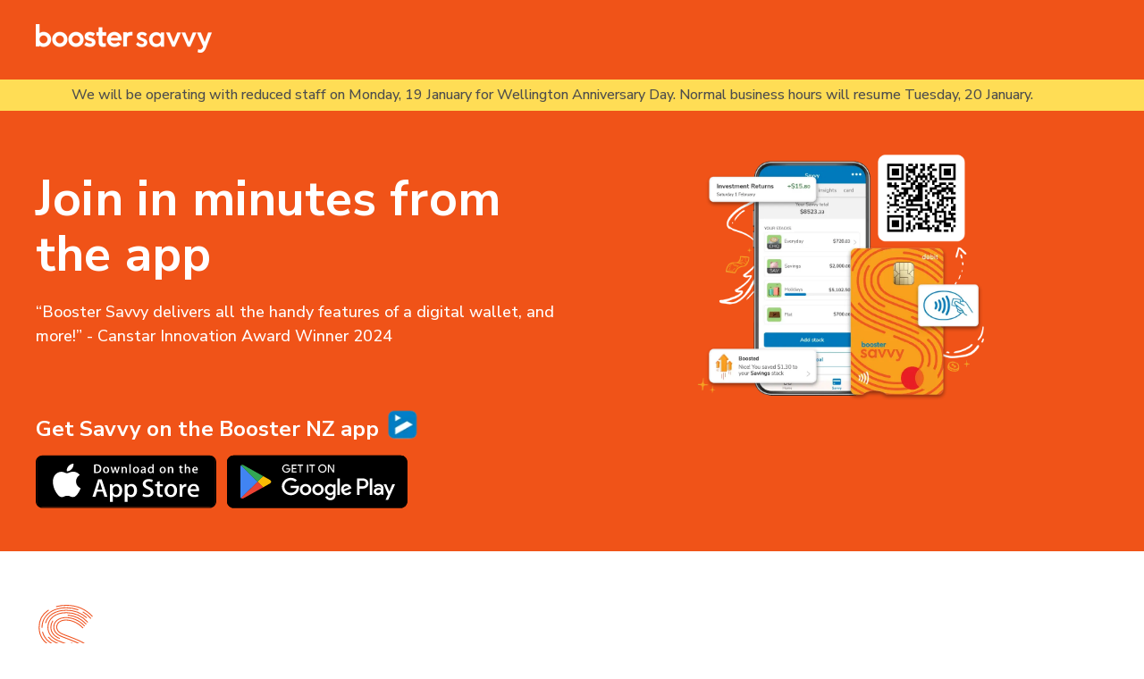

--- FILE ---
content_type: text/html; charset=UTF-8
request_url: https://www.boostersavvy.co.nz/get-savvy?screen=app
body_size: 16297
content:
<!doctype html><html lang="en"><head>
    <meta charset="utf-8">
    <title>Booster Savvy | Download App Store or Google Play | Get Savvy </title>
    <link rel="shortcut icon" href="https://www.boostersavvy.co.nz/hubfs/Favicon/boostersavvy-favicon.png">
    <meta name="description" content="Download Booster Savvy on App Store or Google Play. Your money. Smarter. Savvy learns how you spend and helps you save better. Download now.">

    <style>@font-face {
        font-family: "Nunito Sans";
        font-weight: 400;
        font-style: normal;
        font-display: swap;
        src: url("/_hcms/googlefonts/Nunito_Sans/regular.woff2") format("woff2"), url("/_hcms/googlefonts/Nunito_Sans/regular.woff") format("woff"),
             url("/_hcms/googlefonts/Nunito_Sans/regular.woff2") format("woff2"), url("/_hcms/googlefonts/Nunito_Sans/regular.woff") format("woff");
    }
@font-face {
        font-family: "Nunito Sans";
        font-weight: 500;
        font-style: normal;
        font-display: swap;
        src: url("/_hcms/googlefonts/Nunito_Sans/500.woff2") format("woff2"), url("/_hcms/googlefonts/Nunito_Sans/500.woff") format("woff"),
             url("/_hcms/googlefonts/Nunito_Sans/regular.woff2") format("woff2"), url("/_hcms/googlefonts/Nunito_Sans/regular.woff") format("woff");
    }
@font-face {
        font-family: "Nunito Sans";
        font-weight: 700;
        font-style: normal;
        font-display: swap;
        src: url("/_hcms/googlefonts/Nunito_Sans/700.woff2") format("woff2"), url("/_hcms/googlefonts/Nunito_Sans/700.woff") format("woff"),
             url("/_hcms/googlefonts/Nunito_Sans/regular.woff2") format("woff2"), url("/_hcms/googlefonts/Nunito_Sans/regular.woff") format("woff");
    }

            body {
                font-family: Nunito Sans;
            }
        @font-face {
        font-family: "Nunito Sans";
        font-weight: 400;
        font-style: normal;
        font-display: swap;
        src: url("/_hcms/googlefonts/Nunito_Sans/regular.woff2") format("woff2"), url("/_hcms/googlefonts/Nunito_Sans/regular.woff") format("woff"),
             url("/_hcms/googlefonts/Nunito_Sans/regular.woff2") format("woff2"), url("/_hcms/googlefonts/Nunito_Sans/regular.woff") format("woff");
    }
@font-face {
        font-family: "Nunito Sans";
        font-weight: 500;
        font-style: normal;
        font-display: swap;
        src: url("/_hcms/googlefonts/Nunito_Sans/500.woff2") format("woff2"), url("/_hcms/googlefonts/Nunito_Sans/500.woff") format("woff"),
             url("/_hcms/googlefonts/Nunito_Sans/regular.woff2") format("woff2"), url("/_hcms/googlefonts/Nunito_Sans/regular.woff") format("woff");
    }
@font-face {
        font-family: "Nunito Sans";
        font-weight: 700;
        font-style: normal;
        font-display: swap;
        src: url("/_hcms/googlefonts/Nunito_Sans/700.woff2") format("woff2"), url("/_hcms/googlefonts/Nunito_Sans/700.woff") format("woff"),
             url("/_hcms/googlefonts/Nunito_Sans/regular.woff2") format("woff2"), url("/_hcms/googlefonts/Nunito_Sans/regular.woff") format("woff");
    }
@font-face {
        font-family: "Nunito Sans";
        font-weight: 400;
        font-style: italic;
        font-display: swap;
        src: url("/_hcms/googlefonts/Nunito_Sans/italic.woff2") format("woff2"), url("/_hcms/googlefonts/Nunito_Sans/italic.woff") format("woff"),
             url("/_hcms/googlefonts/Nunito_Sans/regular.woff2") format("woff2"), url("/_hcms/googlefonts/Nunito_Sans/regular.woff") format("woff");
    }

            .pwr-header__skip {
                font-family: Nunito Sans;
            }</style>

    

    

    
        
        
    
    
    <meta name="viewport" content="width=device-width, initial-scale=1">

    
    <meta property="og:description" content="Download Booster Savvy on App Store or Google Play. Your money. Smarter. Savvy learns how you spend and helps you save better. Download now.">
    <meta property="og:title" content="Booster Savvy | Download App Store or Google Play | Get Savvy ">
    <meta name="twitter:description" content="Download Booster Savvy on App Store or Google Play. Your money. Smarter. Savvy learns how you spend and helps you save better. Download now.">
    <meta name="twitter:title" content="Booster Savvy | Download App Store or Google Play | Get Savvy ">

    

    <script type="application/ld+json">
    {
        "@context": "https://schema.org",
        "@type": "Organization",
        "name": "",
        "logo": { 
            "@type": "ImageObject",
            "url": "https://20436228.fs1.hubspotusercontent-na1.net/hubfs/20436228/Savvy/Logo/booster-savvy-logo.png"
        },
        "url": "https://www.boostersavvy.co.nz/get-savvy","knowsLanguage": "en"
    }
</script>
    <style>
a.cta_button{-moz-box-sizing:content-box !important;-webkit-box-sizing:content-box !important;box-sizing:content-box !important;vertical-align:middle}.hs-breadcrumb-menu{list-style-type:none;margin:0px 0px 0px 0px;padding:0px 0px 0px 0px}.hs-breadcrumb-menu-item{float:left;padding:10px 0px 10px 10px}.hs-breadcrumb-menu-divider:before{content:'›';padding-left:10px}.hs-featured-image-link{border:0}.hs-featured-image{float:right;margin:0 0 20px 20px;max-width:50%}@media (max-width: 568px){.hs-featured-image{float:none;margin:0;width:100%;max-width:100%}}.hs-screen-reader-text{clip:rect(1px, 1px, 1px, 1px);height:1px;overflow:hidden;position:absolute !important;width:1px}
</style>

<link rel="stylesheet" href="https://www.boostersavvy.co.nz/hubfs/hub_generated/template_assets/1/64651242157/1768357686463/template_pwr.min.css">

        <style>
            body {
                margin:0px;
            }
            img:not([src]):not([srcset]) {
                visibility:hidden;
            }
        </style>
    
<link class="hs-async-css" rel="preload" href="https://www.boostersavvy.co.nz/hubfs/hub_generated/template_assets/1/111322363033/1768357730415/template_pwr-defer.min.css" as="style" onload="this.onload=null;this.rel='stylesheet'">
<noscript><link rel="stylesheet" href="https://www.boostersavvy.co.nz/hubfs/hub_generated/template_assets/1/111322363033/1768357730415/template_pwr-defer.min.css"></noscript>
<style>#hs_cos_wrapper_lp_page .pwr-header-logo,
#hs_cos_wrapper_lp_page .pwr-header-logo__img {
  max-width:200px;
  height:auto;
}

@media (max-width:575px) {
  #hs_cos_wrapper_lp_page .pwr-header-logo,
  #hs_cos_wrapper_lp_page .pwr-header-logo__img { max-width:140px; }
}

#hs_cos_wrapper_lp_page .scroll .pwr-header-logo,
#hs_cos_wrapper_lp_page .scroll .pwr-header-logo__img--sticky {
  max-width:200px;
  height:auto;
}

@media (max-width:575px) {
  #hs_cos_wrapper_lp_page .scroll .pwr-header-logo,
  #hs_cos_wrapper_lp_page .scroll .pwr-header-logo__img--sticky { max-width:140px; }
}

#hs_cos_wrapper_lp_page .pwr-header-logo img { vertical-align:middle; }
</style>
<link rel="stylesheet" href="https://www.boostersavvy.co.nz/hubfs/hub_generated/template_assets/1/111322498390/1768357785105/template_pwr-burger.min.css" fetchpriority="low">
<link class="hs-async-css" rel="preload" href="https://www.boostersavvy.co.nz/hubfs/hub_generated/template_assets/1/111322240168/1768357593874/template_pwr-sec-txt.min.css" as="style" onload="this.onload=null;this.rel='stylesheet'">
<noscript><link rel="stylesheet" href="https://www.boostersavvy.co.nz/hubfs/hub_generated/template_assets/1/111322240168/1768357593874/template_pwr-sec-txt.min.css"></noscript>
<style>@media (min-width:992px) {
  #hs_cos_wrapper_module_17199548142585 .pwr-sec-mockup__mockup {
    --margin-center:calc(25.0% - min(350px,50%)/2);
    --margin-side:calc(50% - min(350px,50%));
  }

  #hs_cos_wrapper_module_17199548142585 .pwr-sec-mockup__mockup--desktop-align-center:not(.pwr-sec-mockup__mockup--right) { margin-left:var(--margin-center); }

  #hs_cos_wrapper_module_17199548142585 .pwr-sec-mockup__mockup--desktop-align-right:not(.pwr-sec-mockup__mockup--right) { margin-left:var(--margin-side); }

  #hs_cos_wrapper_module_17199548142585 .pwr-sec-mockup__mockup--desktop-align-center.pwr-sec-mockup__mockup--right,
  #hs_cos_wrapper_module_17199548142585 .pwr-sec-mockup--mockup-bottom .pwr-sec-mockup__mockup--desktop-align-center { margin-right:var(--margin-center); }

  #hs_cos_wrapper_module_17199548142585 .pwr-sec-mockup__mockup--desktop-align-left.pwr-sec-mockup__mockup--right { margin-right:var(--margin-side); }

  #hs_cos_wrapper_module_17199548142585 .pwr-sec-mockup__content { text-align:left; }

  #hs_cos_wrapper_module_17199548142585 .pwr-sec-mockup__title-intro {}

  #hs_cos_wrapper_module_17199548142585 .pwr-sec-mockup__title-intro--has-background { margin-left:0.825em; }
}

@media (max-width:991px) {
  #hs_cos_wrapper_module_17199548142585 .pwr-sec-mockup__content { text-align:left; }

  #hs_cos_wrapper_module_17199548142585 .pwr-sec-mockup__title-intro {}

  #hs_cos_wrapper_module_17199548142585 .pwr-sec-mockup__title-intro--has-background { margin-left:0.825em; }
}
</style>
<link rel="stylesheet" href="https://www.boostersavvy.co.nz/hubfs/hub_generated/template_assets/1/111322363032/1768357684776/template_pwr-sec-mockup.min.css">
<link rel="stylesheet" href="https://www.boostersavvy.co.nz/hubfs/hub_generated/module_assets/1/165362211473/1740830001300/module_Download_Booster_NZ_app.css">
<link rel="stylesheet" href="https://www.boostersavvy.co.nz/hubfs/hub_generated/module_assets/1/165567418458/1740830001957/module_Download_Booster_NZ_app_footer.min.css">
<link class="hs-async-css" rel="preload" href="https://www.boostersavvy.co.nz/hubfs/hub_generated/template_assets/1/111323758689/1768357662094/template_pwr-footer.min.css" as="style" onload="this.onload=null;this.rel='stylesheet'" fetchpriority="low">
<noscript><link rel="stylesheet" href="https://www.boostersavvy.co.nz/hubfs/hub_generated/template_assets/1/111323758689/1768357662094/template_pwr-footer.min.css"></noscript>
<style>#hs_cos_wrapper_footer_page .pwr-footer__content .pwr-adc__wrapper { --col-padding:30px; }
</style>
<link class="hs-async-css" rel="preload" href="https://www.boostersavvy.co.nz/hubfs/hub_generated/template_assets/1/111320965899/1768357707219/template_advanced-content.min.css" as="style" onload="this.onload=null;this.rel='stylesheet'" fetchpriority="low">
<noscript><link rel="stylesheet" href="https://www.boostersavvy.co.nz/hubfs/hub_generated/template_assets/1/111320965899/1768357707219/template_advanced-content.min.css"></noscript>
<link class="hs-async-css" rel="preload" href="https://www.boostersavvy.co.nz/hubfs/hub_generated/template_assets/1/111322240166/1768357691006/template_pwr-social.min.css" as="style" onload="this.onload=null;this.rel='stylesheet'">
<noscript><link rel="stylesheet" href="https://www.boostersavvy.co.nz/hubfs/hub_generated/template_assets/1/111322240166/1768357691006/template_pwr-social.min.css"></noscript>
<link class="hs-async-css" rel="preload" href="https://www.boostersavvy.co.nz/hubfs/hub_generated/template_assets/1/111323501572/1768357776546/template_pwr-transitions.min.css" as="style" onload="this.onload=null;this.rel='stylesheet'">
<noscript><link rel="stylesheet" href="https://www.boostersavvy.co.nz/hubfs/hub_generated/template_assets/1/111323501572/1768357776546/template_pwr-transitions.min.css"></noscript>
<link class="hs-async-css" rel="preload" href="https://www.boostersavvy.co.nz/hubfs/hub_generated/template_assets/1/64647231321/1768357724920/template_custom-styles.min.css" as="style" onload="this.onload=null;this.rel='stylesheet'">
<noscript><link rel="stylesheet" href="https://www.boostersavvy.co.nz/hubfs/hub_generated/template_assets/1/64647231321/1768357724920/template_custom-styles.min.css"></noscript>
<link class="hs-async-css" rel="preload" href="https://www.boostersavvy.co.nz/hubfs/hub_generated/template_assets/1/97520089448/1764879835496/template_child.css" as="style" onload="this.onload=null;this.rel='stylesheet'">
<noscript><link rel="stylesheet" href="https://www.boostersavvy.co.nz/hubfs/hub_generated/template_assets/1/97520089448/1764879835496/template_child.css"></noscript>
<!-- Editor Styles -->
<style id="hs_editor_style" type="text/css">
#hs_cos_wrapper_widget_1726542775455  { display: block !important; padding-bottom: 10px !important; padding-left: 0px !important }
#hs_cos_wrapper_module_17180557879145  { display: block !important; padding-left: 0px !important }
#hs_cos_wrapper_module_17180557819077  { display: block !important; padding-bottom: 0px !important; padding-left: 0px !important; padding-right: 0px !important; padding-top: 0px !important }
#hs_cos_wrapper_module_171805578190712  { display: block !important; padding-bottom: 4px !important; padding-left: 0px !important; padding-right: 0px !important; padding-top: 4px !important }
#hs_cos_wrapper_widget_1726542775455  { display: block !important; padding-bottom: 10px !important; padding-left: 0px !important }
.dnd_area-row-0-force-full-width-section > .row-fluid {
  max-width: none !important;
}
.dnd_area-row-1-max-width-section-centering > .row-fluid {
  max-width: 1200px !important;
  margin-left: auto !important;
  margin-right: auto !important;
}
.module_17180557879145-flexbox-positioning {
  display: -ms-flexbox !important;
  -ms-flex-direction: column !important;
  -ms-flex-align: start !important;
  -ms-flex-pack: start;
  display: flex !important;
  flex-direction: column !important;
  align-items: flex-start !important;
  justify-content: flex-start;
}
.module_17180557879145-flexbox-positioning > div {
  max-width: 100%;
  flex-shrink: 0 !important;
}
/* HubSpot Non-stacked Media Query Styles */
@media (min-width:768px) {
  .dnd_area-row-0-vertical-alignment > .row-fluid {
    display: -ms-flexbox !important;
    -ms-flex-direction: row;
    display: flex !important;
    flex-direction: row;
  }
  .dnd_area-row-2-vertical-alignment > .row-fluid {
    display: -ms-flexbox !important;
    -ms-flex-direction: row;
    display: flex !important;
    flex-direction: row;
  }
  .cell_17199548142583-vertical-alignment {
    display: -ms-flexbox !important;
    -ms-flex-direction: column !important;
    -ms-flex-pack: center !important;
    display: flex !important;
    flex-direction: column !important;
    justify-content: center !important;
  }
  .cell_17199548142583-vertical-alignment > div {
    flex-shrink: 0 !important;
  }
  .cell_1719955143178-vertical-alignment {
    display: -ms-flexbox !important;
    -ms-flex-direction: column !important;
    -ms-flex-pack: center !important;
    display: flex !important;
    flex-direction: column !important;
    justify-content: center !important;
  }
  .cell_1719955143178-vertical-alignment > div {
    flex-shrink: 0 !important;
  }
  .footer-top-row-1-vertical-alignment > .row-fluid {
    display: -ms-flexbox !important;
    -ms-flex-direction: row;
    display: flex !important;
    flex-direction: row;
  }
  .cell_1718055781907-vertical-alignment {
    display: -ms-flexbox !important;
    -ms-flex-direction: column !important;
    -ms-flex-pack: end !important;
    display: flex !important;
    flex-direction: column !important;
    justify-content: flex-end !important;
  }
  .cell_1718055781907-vertical-alignment > div {
    flex-shrink: 0 !important;
  }
  .cell_1718055781907-row-0-vertical-alignment > .row-fluid {
    display: -ms-flexbox !important;
    -ms-flex-direction: row;
    display: flex !important;
    flex-direction: row;
  }
  .cell_1718055781907-row-1-vertical-alignment > .row-fluid {
    display: -ms-flexbox !important;
    -ms-flex-direction: row;
    display: flex !important;
    flex-direction: row;
  }
  .cell_17180557819075-vertical-alignment {
    display: -ms-flexbox !important;
    -ms-flex-direction: column !important;
    -ms-flex-pack: center !important;
    display: flex !important;
    flex-direction: column !important;
    justify-content: center !important;
  }
  .cell_17180557819075-vertical-alignment > div {
    flex-shrink: 0 !important;
  }
  .cell_17180557819074-vertical-alignment {
    display: -ms-flexbox !important;
    -ms-flex-direction: column !important;
    -ms-flex-pack: center !important;
    display: flex !important;
    flex-direction: column !important;
    justify-content: center !important;
  }
  .cell_17180557819074-vertical-alignment > div {
    flex-shrink: 0 !important;
  }
  .cell_171805578190710-vertical-alignment {
    display: -ms-flexbox !important;
    -ms-flex-direction: column !important;
    -ms-flex-pack: center !important;
    display: flex !important;
    flex-direction: column !important;
    justify-content: center !important;
  }
  .cell_171805578190710-vertical-alignment > div {
    flex-shrink: 0 !important;
  }
}
/* HubSpot Styles (default) */
.header-below-all-row-0-padding {
  padding-top: 5px !important;
  padding-bottom: 5px !important;
}
.header-below-all-row-0-background-layers {
  background-image: linear-gradient(rgba(255, 221, 85, 1), rgba(255, 221, 85, 1)) !important;
  background-position: left top !important;
  background-size: auto !important;
  background-repeat: no-repeat !important;
}
.dnd_area-row-0-padding {
  padding-top: 0px !important;
  padding-bottom: 0px !important;
}
.dnd_area-row-0-background-layers {
  background-image: linear-gradient(rgba(240, 83, 24, 1), rgba(240, 83, 24, 1)) !important;
  background-position: left top !important;
  background-size: auto !important;
  background-repeat: no-repeat !important;
}
.dnd_area-row-1-padding {
  padding-top: 0px !important;
  padding-bottom: 0px !important;
}
.dnd_area-row-1-background-layers {
  background-image: linear-gradient(rgba(240, 83, 24, 1), rgba(240, 83, 24, 1)) !important;
  background-position: left top !important;
  background-size: auto !important;
  background-repeat: no-repeat !important;
}
.dnd_area-row-2-padding {
  padding-top: 0px !important;
  padding-bottom: 40px !important;
  padding-left: 0px !important;
}
.dnd_area-row-2-background-layers {
  background-image: linear-gradient(rgba(240, 83, 24, 1), rgba(240, 83, 24, 1)) !important;
  background-position: left top !important;
  background-size: auto !important;
  background-repeat: no-repeat !important;
}
.footer-top-row-0-padding {
  padding-top: 60px !important;
  padding-bottom: 0px !important;
}
.footer-top-row-0-background-layers {
  background-image: url('https://www.boostersavvy.co.nz/hubfs/Test/booster-savvy-footer-background-download-now.png') !important;
  background-position: center bottom !important;
  background-size: cover !important;
  background-repeat: no-repeat !important;
}
.footer-top-row-1-padding {
  padding-top: 0px !important;
  padding-bottom: 20px !important;
  padding-left: 20px !important;
  padding-right: 20px !important;
}
.footer-top-row-1-background-layers {
  background-image: linear-gradient(rgba(242, 242, 242, 1), rgba(242, 242, 242, 1)) !important;
  background-position: left top !important;
  background-size: auto !important;
  background-repeat: no-repeat !important;
}
.module_17180557819077-hidden {
  display: block !important;
}
.module_171805578190712-hidden {
  display: block !important;
}
/* HubSpot Styles (mobile) */
@media (max-width: 767px) {
  .header-below-all-row-0-padding {
    padding-top: 20px !important;
    padding-bottom: 10px !important;
  }
  .widget_1726542775455-padding > #hs_cos_wrapper_widget_1726542775455 {
    padding-left: 20px !important;
  }
  .footer-top-row-1-padding {
    padding-top: 20px !important;
    padding-left: 0px !important;
    padding-right: 0px !important;
  }
  .module_17180557879145-padding > #hs_cos_wrapper_module_17180557879145 {
    padding-left: 20px !important;
  }
  .module_17180557819077-padding > #hs_cos_wrapper_module_17180557819077 {
    padding-top: 0px !important;
    padding-bottom: 10px !important;
    padding-left: 20px !important;
    padding-right: 0px !important;
  }
  .module_17180557819077-hidden {
    display: block !important;
  }
  .module_171805578190712-padding > #hs_cos_wrapper_module_171805578190712 {
    padding-top: 0px !important;
    padding-bottom: 0px !important;
    padding-left: 20px !important;
    padding-right: 20px !important;
  }
  .module_171805578190712-hidden {
    display: block !important;
  }
}
</style>
    

    
<!--  Added by GoogleTagManager integration -->
<script>
var _hsp = window._hsp = window._hsp || [];
window.dataLayer = window.dataLayer || [];
function gtag(){dataLayer.push(arguments);}

var useGoogleConsentModeV2 = true;
var waitForUpdateMillis = 1000;



var hsLoadGtm = function loadGtm() {
    if(window._hsGtmLoadOnce) {
      return;
    }

    if (useGoogleConsentModeV2) {

      gtag('set','developer_id.dZTQ1Zm',true);

      gtag('consent', 'default', {
      'ad_storage': 'denied',
      'analytics_storage': 'denied',
      'ad_user_data': 'denied',
      'ad_personalization': 'denied',
      'wait_for_update': waitForUpdateMillis
      });

      _hsp.push(['useGoogleConsentModeV2'])
    }

    (function(w,d,s,l,i){w[l]=w[l]||[];w[l].push({'gtm.start':
    new Date().getTime(),event:'gtm.js'});var f=d.getElementsByTagName(s)[0],
    j=d.createElement(s),dl=l!='dataLayer'?'&l='+l:'';j.async=true;j.src=
    'https://www.googletagmanager.com/gtm.js?id='+i+dl;f.parentNode.insertBefore(j,f);
    })(window,document,'script','dataLayer','GTM-KZ2P4MKT');

    window._hsGtmLoadOnce = true;
};

_hsp.push(['addPrivacyConsentListener', function(consent){
  if(consent.allowed || (consent.categories && consent.categories.analytics)){
    hsLoadGtm();
  }
}]);

</script>

<!-- /Added by GoogleTagManager integration -->

    <link rel="canonical" href="https://www.boostersavvy.co.nz/get-savvy">


<meta property="og:url" content="https://www.boostersavvy.co.nz/get-savvy">
<meta name="twitter:card" content="summary">
<meta http-equiv="content-language" content="en">





<style>.cta_button:not(.pwr-cta--hubspot-style), .hs-submit, .pwr-cta--primary-solid .cta_button:not(.pwr-cta):not(.pwr-cta--hubspot-style), .cta_button.pwr-cta--primary-solid, .pwr-btn--primary-solid .hs-submit, .pwr-form.pwr-btn--primary-solid.pwr--light .hs-submit {
    color: #FFFFFF;
    display: none;
}</style>
    
  <meta name="generator" content="HubSpot"></head>
  <body>
<!--  Added by GoogleTagManager integration -->
<noscript><iframe src="https://www.googletagmanager.com/ns.html?id=GTM-KZ2P4MKT" height="0" width="0" style="display:none;visibility:hidden"></iframe></noscript>

<!-- /Added by GoogleTagManager integration -->

    <div class="body-wrapper   hs-content-id-143183477038 hs-landing-page hs-page  
    pwr-v--46 line-numbers">
      
        <div id="hs_cos_wrapper_page_settings" class="hs_cos_wrapper hs_cos_wrapper_widget hs_cos_wrapper_type_module" style="" data-hs-cos-general-type="widget" data-hs-cos-type="module"></div> 
      

      

      
        <div data-global-resource-path="POWER THEME child_Savvy/templates/partials/header.html"><header class="header">

    
    <a href="#main-content" class="pwr-header__skip">Skip to content</a><div class="header__container"><div id="hs_cos_wrapper_lp_page" class="hs_cos_wrapper hs_cos_wrapper_widget hs_cos_wrapper_type_module" style="" data-hs-cos-general-type="widget" data-hs-cos-type="module"><!-- templateType: none -->
<style>
    .pwr--page-editor-fix {
        max-height: 120px;
    }
 </style>



<div id="pwr-js-burger" class="pwr-burger closed vanilla pwr--dark pwr--page-editor-fix ">
  <a href="#" id="pwr-js-burger__trigger-close" aria-label="Close Burger Menu" class="pwr-burger__trigger-close vanilla">
    Close <span class="pwr-burger__icon-close"></span>
  </a><div class="pwr-burger-bottom-bar pwr-a11y-menu"></div>
</div><div id="pwr-header-fixed__spacer" class="pwr-header-fixed__spacer vanilla"></div><div id="pwr-header-fixed" class="pwr-header vanilla pwr-header-fixed  pwr--dark  pwr-header--dark-on-scroll pwr-header--dark-dropdown pwr--page-editor-fix " data-mm-anim-fot-reveal="true" data-mm-anim-slide="true" data-mm-anim-fade="true">
  <div class="page-center pwr-header--padding">
    <div class="pwr-header-full pwr--clearfix">
      <div class="pwr-header-logo pwr-header-logo--has-sticky"><a class="pwr-header__logo-link" href="/" aria-label="Back to Home">
        
        
        
        <img src="https://www.boostersavvy.co.nz/hs-fs/hubfs/Savvy/Logo/booster-savvy-logo.png?width=200&amp;height=32&amp;name=booster-savvy-logo.png" alt="booster-savvy-logo" class="pwr-header-logo__img" width="200" height="32" srcset="https://www.boostersavvy.co.nz/hs-fs/hubfs/Savvy/Logo/booster-savvy-logo.png?width=100&amp;height=16&amp;name=booster-savvy-logo.png 100w, https://www.boostersavvy.co.nz/hs-fs/hubfs/Savvy/Logo/booster-savvy-logo.png?width=200&amp;height=32&amp;name=booster-savvy-logo.png 200w, https://www.boostersavvy.co.nz/hs-fs/hubfs/Savvy/Logo/booster-savvy-logo.png?width=300&amp;height=48&amp;name=booster-savvy-logo.png 300w, https://www.boostersavvy.co.nz/hs-fs/hubfs/Savvy/Logo/booster-savvy-logo.png?width=400&amp;height=64&amp;name=booster-savvy-logo.png 400w, https://www.boostersavvy.co.nz/hs-fs/hubfs/Savvy/Logo/booster-savvy-logo.png?width=500&amp;height=80&amp;name=booster-savvy-logo.png 500w, https://www.boostersavvy.co.nz/hs-fs/hubfs/Savvy/Logo/booster-savvy-logo.png?width=600&amp;height=96&amp;name=booster-savvy-logo.png 600w" sizes="(max-width: 200px) 100vw, 200px"><img src="https://www.boostersavvy.co.nz/hs-fs/hubfs/Savvy/Logo/booster-savvy-logo.png?width=200&amp;height=32&amp;name=booster-savvy-logo.png" alt="booster-savvy-logo" class="pwr-header-logo__img--sticky" width="200" height="32" fetchpriority="low" decoding="async" srcset="https://www.boostersavvy.co.nz/hs-fs/hubfs/Savvy/Logo/booster-savvy-logo.png?width=100&amp;height=16&amp;name=booster-savvy-logo.png 100w, https://www.boostersavvy.co.nz/hs-fs/hubfs/Savvy/Logo/booster-savvy-logo.png?width=200&amp;height=32&amp;name=booster-savvy-logo.png 200w, https://www.boostersavvy.co.nz/hs-fs/hubfs/Savvy/Logo/booster-savvy-logo.png?width=300&amp;height=48&amp;name=booster-savvy-logo.png 300w, https://www.boostersavvy.co.nz/hs-fs/hubfs/Savvy/Logo/booster-savvy-logo.png?width=400&amp;height=64&amp;name=booster-savvy-logo.png 400w, https://www.boostersavvy.co.nz/hs-fs/hubfs/Savvy/Logo/booster-savvy-logo.png?width=500&amp;height=80&amp;name=booster-savvy-logo.png 500w, https://www.boostersavvy.co.nz/hs-fs/hubfs/Savvy/Logo/booster-savvy-logo.png?width=600&amp;height=96&amp;name=booster-savvy-logo.png 600w" sizes="(max-width: 200px) 100vw, 200px"></a>
      </div><div id="pwr-js-header__menu" class="pwr-header__menu    pwr-header__menu--landing_page pwr-header__menu--right " style="left: 20%;"></div><div id="pwr-js-header-right-bar" class="pwr-header-right-bar pwr-header-right-bar--no-burger"></div><a href="#" id="pwr-js-burger__trigger-open" aria-label="Open Burger Menu" " class="pwr-burger__trigger-open vanilla keyboard-clickable pwr-burger__trigger-open--hidden pwr-burger__trigger-open--mobile-only">
        <div class="pwr-burger__icon-open">
          <span></span>
        </div>
      </a></div>
  </div></div></div></div>

    <div class="container-fluid header-bottom__container">
<div class="row-fluid-wrapper">
<div class="row-fluid">
<div class="span12 widget-span widget-type-cell " style="" data-widget-type="cell" data-x="0" data-w="12">

<div class="row-fluid-wrapper row-depth-1 row-number-1 dnd-section header-below-all-row-0-padding header-below-all-row-0-background-layers header-below-all-row-0-background-color">
<div class="row-fluid ">
<div class="span12 widget-span widget-type-cell dnd-column" style="" data-widget-type="cell" data-x="0" data-w="12">

<div class="row-fluid-wrapper row-depth-1 row-number-2 dnd-row">
<div class="row-fluid ">
<div class="span12 widget-span widget-type-custom_widget dnd-module" style="" data-widget-type="custom_widget" data-x="0" data-w="12">
<div id="hs_cos_wrapper_module_17685160321385" class="hs_cos_wrapper hs_cos_wrapper_widget hs_cos_wrapper_type_module" style="" data-hs-cos-general-type="widget" data-hs-cos-type="module">

    
    
    
<div class="pwr-sec-txt pwr-sec-txt--1col vanilla pwr-mh-group  pwr--light pwr--padding-t-0 pwr--padding-b-0 pwr--margin-t-0 pwr--margin-b-0    lazyload" style="background-color: transparent; ">
    
    

    
    <div class="page-center pwr--relative pwr--clearfix"><div class="pwr-sec-txt__content pwr-sec-txt__content--top  pwr--clearfix "><div class="pwr-rich-text pwr-sec-txt__left">
            <p style="font-size: 16px;">We will be operating with reduced staff on Monday, 19 January for Wellington Anniversary Day. Normal business hours will resume Tuesday, 20 January.</p>
          </div></div>
  </div>
</div></div>

</div><!--end widget-span -->
</div><!--end row-->
</div><!--end row-wrapper -->

</div><!--end widget-span -->
</div><!--end row-->
</div><!--end row-wrapper -->

</div><!--end widget-span -->
</div>
</div>
</div>

</header></div>
      

      <main id="main-content" class="body-container-wrapper">
    <div class="body-container"><div class="container-fluid">
<div class="row-fluid-wrapper">
<div class="row-fluid">
<div class="span12 widget-span widget-type-cell " style="" data-widget-type="cell" data-x="0" data-w="12">

<div class="row-fluid-wrapper row-depth-1 row-number-1 dnd_area-row-0-vertical-alignment dnd_area-row-0-background-color dnd_area-row-0-force-full-width-section dnd_area-row-0-background-layers dnd-section dnd_area-row-0-padding">
<div class="row-fluid ">
<div class="span12 widget-span widget-type-cell cell_17199548142583-vertical-alignment dnd-column" style="" data-widget-type="cell" data-x="0" data-w="12">

<div class="row-fluid-wrapper row-depth-1 row-number-2 dnd-row">
<div class="row-fluid ">
<div class="span12 widget-span widget-type-custom_widget dnd-module" style="" data-widget-type="custom_widget" data-x="0" data-w="12">
<div id="hs_cos_wrapper_module_17199548142585" class="hs_cos_wrapper hs_cos_wrapper_widget hs_cos_wrapper_type_module" style="" data-hs-cos-general-type="widget" data-hs-cos-type="module">


    
    
    
<div class="pwr-sec-mockup pwr-sec-mockup--mockup-right vanilla pwr-mh-group  pwr--dark pwr--sec-padding-t-sm pwr--padding-b-0 pwr--margin-t-0 pwr--margin-b-0    lazyload" style="background-color: transparent; ">
    
    

    
    

    <div class="pwr-sec-mockup__content--pos-vert">
    <div class="page-center">
      <div class="pwr-sec-mockup__content pwr-sec-mockup__content--center pwr-sec-mockup__content--left" style="width: 50%;" data-pwr-mh="sec-mockup-content-height"><h1 class="pwr-sec__title pwr-heading-style--default pwr-sec-mockup__title">Join in minutes from the app</h1><span class="pwr-rich-text pwr-sec__desc pwr-sec-mockup__desc">
        “Booster Savvy delivers all the handy features of a digital wallet, and more!” - Canstar Innovation Award Winner 2024</span></div>
    </div>
  </div>
  <div class="pwr-sec-mockup__mockup-wrapper pwr-sec-mockup__mockup-wrapper--center page-center pwr--relative pwr--clearfix" data-pwr-mh="sec-mockup-content-height">
    <div class="pwr-sec-mockup__mockup pwr-sec-mockup__mockup--desktop-align-center pwr-sec-mockup__mockup--mobile-align-center pwr-sec-mockup__mockup--right pwr-sec-mockup__mockup--not-fw " style="width: 50%;max-width: 350px;"><div class="pwr-ratio-box" style="padding-bottom: calc(0.834 * 100%);">

            <img src="https://www.boostersavvy.co.nz/hs-fs/hubfs/Savvy/Webp%20Header/booster-savvy-join-in-minutes-qr-code-app-card-new-zealand.webp?width=300&amp;name=booster-savvy-join-in-minutes-qr-code-app-card-new-zealand.webp" srcset="https://www.boostersavvy.co.nz/hs-fs/hubfs/Savvy/Webp%20Header/booster-savvy-join-in-minutes-qr-code-app-card-new-zealand.webp?width=300&amp;name=booster-savvy-join-in-minutes-qr-code-app-card-new-zealand.webp 300w, https://www.boostersavvy.co.nz/hs-fs/hubfs/Savvy/Webp%20Header/booster-savvy-join-in-minutes-qr-code-app-card-new-zealand.webp?width=575&amp;name=booster-savvy-join-in-minutes-qr-code-app-card-new-zealand.webp 575w, https://www.boostersavvy.co.nz/hs-fs/hubfs/Savvy/Webp%20Header/booster-savvy-join-in-minutes-qr-code-app-card-new-zealand.webp?width=767&amp;name=booster-savvy-join-in-minutes-qr-code-app-card-new-zealand.webp 767w, https://www.boostersavvy.co.nz/hs-fs/hubfs/Savvy/Webp%20Header/booster-savvy-join-in-minutes-qr-code-app-card-new-zealand.webp?width=991&amp;name=booster-savvy-join-in-minutes-qr-code-app-card-new-zealand.webp 991w, https://www.boostersavvy.co.nz/hs-fs/hubfs/Savvy/Webp%20Header/booster-savvy-join-in-minutes-qr-code-app-card-new-zealand.webp?width=1000&amp;name=booster-savvy-join-in-minutes-qr-code-app-card-new-zealand.webp 1000w" class="pwr-sec-mockup__mockup-img" alt="booster-savvy-join-in-minutes-qr-code-app-card-new-zealand" style="object-fit: cover;"></div></div> 
  </div>
    
    
</div></div>

</div><!--end widget-span -->
</div><!--end row-->
</div><!--end row-wrapper -->

</div><!--end widget-span -->
</div><!--end row-->
</div><!--end row-wrapper -->

<div class="row-fluid-wrapper row-depth-1 row-number-3 dnd_area-row-1-padding dnd_area-row-1-background-color dnd_area-row-1-max-width-section-centering dnd-section dnd_area-row-1-background-layers">
<div class="row-fluid ">
<div class="span12 widget-span widget-type-custom_widget widget_1726542775455-padding dnd-module" style="" data-widget-type="custom_widget" data-x="0" data-w="12">
<div id="hs_cos_wrapper_widget_1726542775455" class="hs_cos_wrapper hs_cos_wrapper_widget hs_cos_wrapper_type_module widget-type-rich_text" style="" data-hs-cos-general-type="widget" data-hs-cos-type="module"><span id="hs_cos_wrapper_widget_1726542775455_" class="hs_cos_wrapper hs_cos_wrapper_widget hs_cos_wrapper_type_rich_text" style="" data-hs-cos-general-type="widget" data-hs-cos-type="rich_text"><div style="font-weight: 800; font-size: 24px;"><span style="font-weight: 800;"><span style="color: #ffffff;">Get Savvy on the Booster NZ app</span> <img src="https://www.boostersavvy.co.nz/hs-fs/hubfs/Test/booster-savvy-download-on-the-booster-nz-app.gif?width=45&amp;height=43&amp;name=booster-savvy-download-on-the-booster-nz-app.gif" width="45" height="43" loading="lazy" alt="booster-savvy-download-on-the-booster-nz-app" style="height: auto; max-width: 100%; width: 40px;" srcset="https://www.boostersavvy.co.nz/hs-fs/hubfs/Test/booster-savvy-download-on-the-booster-nz-app.gif?width=23&amp;height=22&amp;name=booster-savvy-download-on-the-booster-nz-app.gif 23w, https://www.boostersavvy.co.nz/hs-fs/hubfs/Test/booster-savvy-download-on-the-booster-nz-app.gif?width=45&amp;height=43&amp;name=booster-savvy-download-on-the-booster-nz-app.gif 45w, https://www.boostersavvy.co.nz/hs-fs/hubfs/Test/booster-savvy-download-on-the-booster-nz-app.gif?width=68&amp;height=65&amp;name=booster-savvy-download-on-the-booster-nz-app.gif 68w, https://www.boostersavvy.co.nz/hs-fs/hubfs/Test/booster-savvy-download-on-the-booster-nz-app.gif?width=90&amp;height=86&amp;name=booster-savvy-download-on-the-booster-nz-app.gif 90w, https://www.boostersavvy.co.nz/hs-fs/hubfs/Test/booster-savvy-download-on-the-booster-nz-app.gif?width=113&amp;height=108&amp;name=booster-savvy-download-on-the-booster-nz-app.gif 113w, https://www.boostersavvy.co.nz/hs-fs/hubfs/Test/booster-savvy-download-on-the-booster-nz-app.gif?width=135&amp;height=129&amp;name=booster-savvy-download-on-the-booster-nz-app.gif 135w" sizes="(max-width: 45px) 100vw, 45px"></span></div></span></div>

</div><!--end widget-span -->
</div><!--end row-->
</div><!--end row-wrapper -->

<div class="row-fluid-wrapper row-depth-1 row-number-4 dnd_area-row-2-background-layers dnd_area-row-2-padding dnd_area-row-2-background-color dnd-section dnd_area-row-2-vertical-alignment">
<div class="row-fluid ">
<div class="span12 widget-span widget-type-cell cell_1719955143178-vertical-alignment dnd-column" style="" data-widget-type="cell" data-x="0" data-w="12">

<div class="row-fluid-wrapper row-depth-1 row-number-5 dnd-row">
<div class="row-fluid ">
<div class="span12 widget-span widget-type-custom_widget dnd-module" style="" data-widget-type="custom_widget" data-x="0" data-w="12">
<div id="hs_cos_wrapper_module_171684544130513" class="hs_cos_wrapper hs_cos_wrapper_widget hs_cos_wrapper_type_module" style="" data-hs-cos-general-type="widget" data-hs-cos-type="module"><div class="download-section">

  <div class="download-buttons">
    <div class="download-ios-button">
      <a target="_blank" id="DownloadAppAppleBanner" href="https://app-booster.onelink.me/qr6E/app" aria-label="Download the Booster NZ app on the Apple App Store" rel="noopener">
        <svg viewbox="0 0 180 53" fill="none" xmlns="http://www.w3.org/2000/svg" aria-hidden="true">
          <path d="M179 46.657c0 2.771-2.291 5.016-5.126 5.016H6.132C3.3 51.673 1 49.428 1 46.657v-40c0-2.77 2.3-5.022 5.132-5.022h167.741c2.836 0 5.126 2.253 5.126 5.023l.001 40Z" fill="#000">&nbsp;
          </path>
            
           <path d="M173.333 1.696c3.087 0 5.599 2.449 5.599 5.458v39c0 3.01-2.512 5.458-5.599 5.458H6.667c-3.087 0-5.599-2.448-5.599-5.458v-39c0-3.01 2.512-5.458 5.599-5.458h166.666Zm0-1.042H6.667C3.002.654 0 3.581 0 7.154v39c0 3.573 3.002 6.5 6.667 6.5h166.666c3.665 0 6.667-2.927 6.667-6.5v-39c0-3.573-3.002-6.5-6.667-6.5Z" fill="#000"></path><path d="M40.17 26.373c-.038-4.19 3.52-6.228 3.682-6.323-2.015-2.864-5.137-3.255-6.235-3.286-2.622-.27-5.166 1.53-6.502 1.53-1.363 0-3.42-1.504-5.638-1.46-2.853.043-5.522 1.653-6.986 4.155-3.022 5.1-.768 12.594 2.126 16.716 1.448 2.02 3.14 4.273 5.355 4.194 2.167-.087 2.976-1.347 5.59-1.347 2.591 0 3.351 1.347 5.61 1.296 2.325-.036 3.79-2.028 5.187-4.065 1.673-2.314 2.345-4.593 2.372-4.71-.055-.018-4.516-1.678-4.56-6.7ZM35.904 14.052c1.165-1.421 1.963-3.354 1.741-5.316-1.686.073-3.796 1.138-5.01 2.527-1.075 1.225-2.035 3.232-1.787 5.12 1.895.137 3.84-.932 5.056-2.331ZM71.527 41.61h-3.028l-1.659-5.082h-5.765l-1.58 5.081h-2.948l5.712-17.3h3.528l5.74 17.3Zm-5.187-7.215-1.5-4.517c-.159-.462-.456-1.548-.895-3.26h-.053a123.23 123.23 0 0 1-.843 3.26l-1.473 4.517h4.764ZM86.216 35.218c0 2.122-.588 3.8-1.764 5.03-1.053 1.096-2.361 1.643-3.923 1.643-1.685 0-2.896-.59-3.633-1.77h-.053v6.571H74v-13.45c0-1.335-.036-2.703-.106-4.107h2.5l.16 1.977h.052c.949-1.49 2.387-2.234 4.318-2.234 1.51 0 2.77.581 3.777 1.745 1.01 1.165 1.515 2.696 1.515 4.595Zm-2.896.102c0-1.214-.28-2.215-.843-3.003-.615-.822-1.44-1.233-2.475-1.233-.7 0-1.338.23-1.907.68a3.142 3.142 0 0 0-1.12 1.785 3.544 3.544 0 0 0-.131.845v2.08c0 .908.285 1.673.856 2.299.57.625 1.312.937 2.224.937 1.07 0 1.904-.403 2.5-1.206.597-.805.896-1.866.896-3.184ZM100.932 35.218c0 2.122-.588 3.8-1.765 5.03-1.052 1.096-2.36 1.643-3.922 1.643-1.685 0-2.896-.59-3.632-1.77h-.053v6.571h-2.843v-13.45c0-1.335-.036-2.703-.105-4.107h2.5l.159 1.977h.053c.947-1.49 2.385-2.234 4.317-2.234 1.508 0 2.768.581 3.78 1.745 1.006 1.165 1.511 2.696 1.511 4.595Zm-2.896.102c0-1.214-.281-2.215-.844-3.003-.615-.822-1.437-1.233-2.473-1.233-.703 0-1.339.23-1.91.68a3.14 3.14 0 0 0-1.117 1.785c-.087.343-.132.624-.132.845v2.08c0 .908.285 1.673.853 2.299.571.624 1.312.937 2.227.937 1.07 0 1.904-.403 2.5-1.206.597-.805.896-1.866.896-3.184ZM117.385 36.758c0 1.471-.524 2.669-1.576 3.593-1.156 1.01-2.765 1.514-4.833 1.514-1.909 0-3.44-.358-4.599-1.077l.659-2.31c1.248.735 2.617 1.105 4.109 1.105 1.071 0 1.904-.237 2.503-.708.596-.47.893-1.102.893-1.89 0-.702-.245-1.293-.737-1.773-.489-.48-1.307-.926-2.448-1.338-3.107-1.13-4.659-2.784-4.659-4.96 0-1.423.544-2.589 1.634-3.496 1.085-.909 2.533-1.363 4.344-1.363 1.614 0 2.956.275 4.026.822l-.71 2.26c-1-.531-2.131-.796-3.396-.796-1 0-1.782.24-2.342.719-.473.427-.71.949-.71 1.566 0 .684.27 1.25.814 1.694.474.41 1.334.855 2.582 1.335 1.526.6 2.648 1.3 3.369 2.104.719.8 1.077 1.803 1.077 2.999ZM126.784 31.214h-3.133v6.057c0 1.54.552 2.31 1.658 2.31.508 0 .93-.043 1.263-.129l.079 2.105c-.56.204-1.298.307-2.211.307-1.123 0-2-.334-2.633-1.001-.631-.668-.948-1.789-.948-3.363v-6.288h-1.867v-2.08h1.867v-2.284l2.792-.822v3.106h3.133v2.082ZM140.921 35.27c0 1.917-.563 3.49-1.685 4.722-1.178 1.268-2.74 1.9-4.688 1.9-1.878 0-3.372-.608-4.487-1.822-1.115-1.214-1.672-2.747-1.672-4.594 0-1.933.573-3.517 1.724-4.748 1.148-1.232 2.697-1.848 4.645-1.848 1.878 0 3.388.607 4.528 1.822 1.091 1.18 1.635 2.702 1.635 4.567Zm-2.949.089c0-1.15-.252-2.137-.763-2.96-.596-.996-1.448-1.493-2.552-1.493-1.143 0-2.011.498-2.607 1.493-.51.824-.762 1.826-.762 3.012 0 1.15.252 2.137.762 2.959.615.995 1.474 1.492 2.582 1.492 1.085 0 1.937-.507 2.552-1.518.524-.839.788-1.836.788-2.985ZM150.161 31.572a5.054 5.054 0 0 0-.896-.077c-1 0-1.773.368-2.317 1.105-.473.65-.711 1.472-.711 2.464v6.545h-2.841l.027-8.546c0-1.438-.036-2.747-.107-3.927h2.476l.104 2.387h.079c.3-.82.773-1.481 1.421-1.976a3.495 3.495 0 0 1 2.055-.669c.262 0 .5.019.71.051v2.643ZM162.875 34.782c0 .496-.034.915-.104 1.257h-8.528c.033 1.232.445 2.175 1.237 2.825.719.58 1.648.872 2.789.872 1.263 0 2.415-.196 3.451-.59l.445 1.924c-1.21.515-2.64.77-4.289.77-1.984 0-3.541-.569-4.675-1.706-1.13-1.138-1.697-2.665-1.697-4.581 0-1.881.527-3.448 1.581-4.697 1.104-1.334 2.596-2.001 4.474-2.001 1.844 0 3.24.667 4.188 2 .75 1.06 1.128 2.37 1.128 3.927Zm-2.711-.72c.019-.82-.167-1.53-.552-2.13-.492-.77-1.248-1.156-2.265-1.156-.93 0-1.686.376-2.263 1.13-.473.6-.755 1.318-.841 2.156h5.921ZM65.4 13.666c0 1.53-.47 2.681-1.41 3.455-.871.714-2.109 1.071-3.711 1.071-.795 0-1.475-.034-2.044-.101V9.73a15.463 15.463 0 0 1 2.406-.177c1.527 0 2.678.323 3.454.97.869.733 1.305 1.78 1.305 3.142Zm-1.473.037c0-.992-.27-1.752-.808-2.282-.539-.53-1.326-.795-2.362-.795-.44 0-.814.029-1.125.089v6.355c.172.026.487.038.944.038 1.07 0 1.895-.29 2.476-.87.581-.58.875-1.425.875-2.535ZM73.212 15.002c0 .942-.276 1.715-.828 2.32-.579.623-1.345.934-2.303.934-.922 0-1.657-.298-2.205-.896-.547-.596-.82-1.35-.82-2.257 0-.949.281-1.727.847-2.332.565-.604 1.325-.907 2.282-.907.923 0 1.664.297 2.226.894.533.58.8 1.329.8 2.244Zm-1.45.044c0-.565-.125-1.05-.374-1.454-.293-.49-.71-.734-1.253-.734-.562 0-.988.245-1.282.733-.25.405-.374.898-.374 1.48 0 .565.125 1.05.374 1.455.303.488.724.733 1.268.733.534 0 .952-.248 1.254-.746.258-.413.388-.901.388-1.467ZM83.687 11.989l-1.967 6.128h-1.28l-.815-2.661a19.48 19.48 0 0 1-.505-1.98h-.025c-.122.673-.29 1.332-.506 1.98l-.865 2.661H76.43l-1.849-6.128h1.436l.71 2.913c.173.69.314 1.346.427 1.967h.026c.104-.512.276-1.165.518-1.954l.892-2.925h1.14l.854 2.863c.206.698.374 1.37.504 2.017h.038c.095-.63.238-1.302.427-2.017l.763-2.863h1.372v-.001ZM90.93 18.117h-1.397v-3.51c0-1.082-.421-1.623-1.266-1.623-.415 0-.75.149-1.01.446a1.558 1.558 0 0 0-.388 1.05v3.636h-1.397V13.74c0-.539-.017-1.122-.05-1.754h1.227l.066.958h.038a1.99 1.99 0 0 1 .724-.74 2.407 2.407 0 0 1 1.267-.344c.587 0 1.075.184 1.463.555.482.454.724 1.131.724 2.03v3.672ZM94.784 18.117h-1.396v-8.94h1.396v8.94ZM103.011 15.002c0 .942-.276 1.715-.828 2.32-.579.623-1.347.934-2.303.934-.924 0-1.659-.298-2.205-.896-.547-.596-.82-1.35-.82-2.257 0-.949.281-1.727.846-2.332.566-.604 1.326-.907 2.282-.907.924 0 1.664.297 2.226.894.534.58.802 1.329.802 2.244Zm-1.451.044c0-.565-.125-1.05-.375-1.454-.292-.49-.71-.734-1.252-.734-.562 0-.989.245-1.28.733-.252.405-.376.898-.376 1.48 0 .565.126 1.05.375 1.455.303.488.724.733 1.268.733.533 0 .951-.248 1.252-.746.26-.413.388-.901.388-1.467ZM109.773 18.117h-1.254l-.104-.706h-.039c-.429.563-1.041.845-1.836.845-.593 0-1.073-.186-1.435-.555-.328-.336-.492-.753-.492-1.248 0-.749.32-1.32.964-1.715.643-.395 1.547-.589 2.711-.58v-.114c0-.807-.435-1.21-1.305-1.21-.62 0-1.167.152-1.639.453l-.284-.894c.584-.352 1.305-.53 2.156-.53 1.643 0 2.467.846 2.467 2.536v2.257c0 .612.03 1.1.09 1.46Zm-1.45-2.106v-.945c-1.542-.026-2.312.386-2.312 1.235 0 .32.088.559.268.719.18.16.409.239.682.239.307 0 .594-.095.855-.284a1.157 1.157 0 0 0 .507-.964ZM117.713 18.117h-1.24l-.065-.984h-.039c-.396.749-1.07 1.123-2.018 1.123-.758 0-1.388-.29-1.888-.87-.5-.58-.75-1.332-.75-2.256 0-.992.271-1.796.815-2.41.527-.571 1.172-.857 1.94-.857.844 0 1.435.277 1.771.832h.026V9.177h1.399v7.289c0 .597.016 1.146.049 1.65Zm-1.448-2.585v-1.021c0-.177-.013-.32-.038-.43a1.544 1.544 0 0 0-.506-.825 1.393 1.393 0 0 0-.934-.334c-.522 0-.93.202-1.23.606-.297.404-.448.92-.448 1.55 0 .607.143 1.098.43 1.476.302.403.71.605 1.221.605.459 0 .825-.168 1.104-.505.269-.31.401-.685.401-1.121ZM129.664 15.002c0 .942-.276 1.715-.828 2.32-.579.623-1.344.934-2.303.934-.921 0-1.656-.298-2.205-.896-.547-.596-.82-1.35-.82-2.257 0-.949.281-1.727.847-2.332.565-.604 1.325-.907 2.284-.907.921 0 1.664.297 2.224.894.533.58.801 1.329.801 2.244Zm-1.448.044c0-.565-.125-1.05-.375-1.454-.294-.49-.71-.734-1.254-.734-.56 0-.987.245-1.282.733-.25.405-.374.898-.374 1.48 0 .565.125 1.05.374 1.455.303.488.724.733 1.268.733.534 0 .954-.248 1.255-.746.257-.413.388-.901.388-1.467ZM137.177 18.117h-1.396v-3.51c0-1.082-.421-1.623-1.268-1.623-.414 0-.749.149-1.008.446a1.555 1.555 0 0 0-.388 1.05v3.636h-1.398V13.74c0-.539-.016-1.122-.05-1.754h1.227l.065.958H133c.164-.298.407-.543.724-.74.38-.228.803-.344 1.268-.344.585 0 1.073.184 1.461.555.484.454.724 1.131.724 2.03v3.672ZM146.581 13.01h-1.538v2.976c0 .757.273 1.135.814 1.135.251 0 .459-.02.623-.064l.036 1.034c-.276.101-.639.152-1.085.152-.552 0-.982-.164-1.292-.491-.312-.328-.467-.88-.467-1.653v-3.09h-.919v-1.02h.919v-1.124l1.369-.403v1.525h1.539v1.022h.001ZM153.979 18.117h-1.399v-3.484c0-1.099-.421-1.648-1.265-1.648-.648 0-1.091.318-1.334.955a1.684 1.684 0 0 0-.065.49v3.686h-1.396v-8.94h1.396v3.694h.027c.44-.672 1.07-1.007 1.888-1.007.578 0 1.057.184 1.437.555.473.461.711 1.148.711 2.055v3.644ZM161.609 14.763c0 .244-.018.45-.052.617h-4.19c.018.606.218 1.068.606 1.387.355.286.812.43 1.372.43.62 0 1.186-.097 1.695-.29l.219.946c-.596.252-1.298.378-2.11.378-.973 0-1.74-.28-2.294-.838-.558-.56-.834-1.31-.834-2.25 0-.925.258-1.695.776-2.308.542-.655 1.274-.983 2.198-.983.904 0 1.59.328 2.054.983.375.52.56 1.163.56 1.928Zm-1.333-.353c.011-.404-.081-.752-.271-1.046-.242-.378-.612-.568-1.112-.568-.456 0-.828.184-1.112.555a2.029 2.029 0 0 0-.414 1.06h2.909Z" fill="#fff">
           </path>
        </svg>
      </a>
    </div>
<div class="download-android-button">
  <a target="_blank" id="DownloadAppGoogleBanner" href="https://app-booster.onelink.me/qr6E/app" rel="noopener">
    <svg viewbox="0 0 180 53" fill="none" xmlns="http://www.w3.org/2000/svg" aria-hidden="true">
      <path d="M173.095 52.654H6.657c-3.66 0-6.657-2.927-6.657-6.5v-39c0-3.573 2.998-6.5 6.657-6.5h166.438c3.66 0 6.658 2.927 6.658 6.5v39c0 3.573-2.998 6.5-6.658 6.5Z" fill="#000">&nbsp;
      </path>
      <path d="M173.095 1.696c3.082 0 5.591 2.449 5.591 5.458v39c0 3.01-2.509 5.458-5.591 5.458H6.657c-3.082 0-5.59-2.448-5.59-5.458v-39c0-3.01 2.508-5.458 5.59-5.458h166.438Zm0-1.042H6.657C2.997.654 0 3.581 0 7.154v39c0 3.573 2.998 6.5 6.657 6.5h166.438c3.66 0 6.658-2.927 6.658-6.5v-39c0-3.573-2.998-6.5-6.658-6.5Z" fill="#000"></path><path d="M63.137 13.971c0 1.085-.333 1.955-.99 2.603-.753.769-1.735 1.156-2.938 1.156-1.15 0-2.132-.394-2.938-1.169-.807-.786-1.21-1.752-1.21-2.907s.403-2.12 1.21-2.9c.806-.782 1.788-1.175 2.938-1.175a4.27 4.27 0 0 1 1.64.33c.518.216.941.508 1.247.869l-.695.686c-.535-.616-1.262-.92-2.192-.92a3.09 3.09 0 0 0-2.184.863c-.61.578-.917 1.327-.917 2.247 0 .92.306 1.675.917 2.254.617.57 1.345.863 2.184.863.89 0 1.64-.293 2.23-.87.39-.381.61-.908.669-1.58h-2.9v-.94h3.869c.046.203.06.4.06.59ZM69.273 10.714h-3.634v2.47h3.276v.94h-3.276v2.47h3.634v.957H64.61V9.757h4.662v.957ZM73.604 17.55h-1.029v-6.836h-2.228v-.957h5.487v.957h-2.23v6.837ZM79.805 17.55V9.758h1.027v7.794h-1.027ZM85.384 17.55h-1.02v-6.836h-2.237v-.957h5.494v.957h-2.237v6.837ZM98.01 16.548c-.787.788-1.763 1.182-2.926 1.182-1.17 0-2.145-.394-2.933-1.182-.785-.786-1.176-1.751-1.176-2.894 0-1.142.39-2.107 1.176-2.894.788-.788 1.763-1.181 2.933-1.181 1.157 0 2.132.393 2.92 1.188.791.793 1.183 1.751 1.183 2.887 0 1.143-.391 2.108-1.177 2.894Zm-5.098-.653c.592.583 1.313.876 2.172.876.852 0 1.58-.293 2.165-.876.591-.583.89-1.332.89-2.24 0-.91-.299-1.658-.89-2.242-.586-.583-1.313-.876-2.165-.876-.859 0-1.58.293-2.172.876-.59.584-.89 1.333-.89 2.241 0 .909.3 1.658.89 2.241ZM100.63 17.55V9.758h1.248l3.881 6.062h.045l-.045-1.499V9.757h1.027v7.794h-1.071l-4.065-6.36h-.045l.045 1.504v4.856h-1.02Z" fill="#fff" stroke="#fff" stroke-width="0.16" stroke-miterlimit="10"></path><path d="M90.722 28.932c-3.128 0-5.683 2.324-5.683 5.53 0 3.18 2.555 5.528 5.683 5.528 3.134 0 5.688-2.348 5.688-5.528 0-3.206-2.554-5.53-5.688-5.53Zm0 8.881c-1.716 0-3.193-1.383-3.193-3.35 0-1.995 1.477-3.353 3.193-3.353s3.199 1.358 3.199 3.352c0 1.968-1.484 3.351-3.2 3.351Zm-12.398-8.88c-3.134 0-5.683 2.323-5.683 5.53 0 3.18 2.549 5.527 5.683 5.527 3.132 0 5.682-2.348 5.682-5.528 0-3.206-2.55-5.53-5.682-5.53Zm0 8.88c-1.718 0-3.2-1.383-3.2-3.35 0-1.995 1.482-3.353 3.2-3.353 1.716 0 3.192 1.358 3.192 3.352 0 1.968-1.476 3.351-3.192 3.351ZM63.57 30.627v2.35h5.747c-.168 1.313-.618 2.278-1.307 2.951-.839.813-2.145 1.714-4.44 1.714-3.537 0-6.307-2.787-6.307-6.24 0-3.453 2.77-6.24 6.307-6.24 1.912 0 3.303.73 4.33 1.676l1.696-1.656c-1.436-1.34-3.347-2.368-6.026-2.368-4.85 0-8.926 3.853-8.926 8.588 0 4.736 4.076 8.588 8.926 8.588 2.621 0 4.59-.838 6.138-2.411 1.586-1.549 2.08-3.726 2.08-5.484 0-.546-.046-1.048-.13-1.468h-8.088Zm60.327 1.822c-.468-1.237-1.911-3.517-4.85-3.517-2.913 0-5.338 2.241-5.338 5.53 0 3.097 2.4 5.528 5.617 5.528a5.643 5.643 0 0 0 4.72-2.45l-1.93-1.256c-.644.92-1.522 1.529-2.79 1.529-1.26 0-2.164-.564-2.743-1.675l7.575-3.06-.261-.63Zm-7.723 1.841a3.067 3.067 0 0 1 2.957-3.224c.989 0 1.828.483 2.108 1.173l-5.065 2.051Zm-6.157 5.364h2.49v-16.25h-2.49v16.25Zm-4.077-9.49h-.084c-.559-.647-1.626-1.232-2.977-1.232-2.836 0-5.43 2.431-5.43 5.548 0 3.099 2.594 5.51 5.43 5.51 1.351 0 2.418-.59 2.977-1.256h.084v.793c0 2.114-1.157 3.25-3.023 3.25-1.521 0-2.465-1.072-2.854-1.974l-2.166.882c.624 1.466 2.277 3.27 5.02 3.27 2.919 0 5.383-1.677 5.383-5.758V29.27h-2.36v.895Zm-2.848 7.649c-1.716 0-3.153-1.402-3.153-3.333 0-1.948 1.437-3.37 3.153-3.37 1.691 0 3.024 1.422 3.024 3.37 0 1.93-1.333 3.333-3.024 3.333Zm32.462-14.409H129.6v16.25h2.483v-6.157h3.472c2.758 0 5.462-1.948 5.462-5.047 0-3.098-2.711-5.046-5.462-5.046Zm.065 7.833h-3.537v-5.572h3.537a2.853 2.853 0 0 1 2.912 2.785c0 1.258-1.058 2.787-2.912 2.787Zm15.35-2.335c-1.794 0-3.66.773-4.427 2.487l2.204.902c.474-.902 1.346-1.194 2.268-1.194 1.288 0 2.595.755 2.615 2.09v.17c-.449-.253-1.411-.629-2.595-.629-2.373 0-4.792 1.276-4.792 3.657 0 2.177 1.944 3.58 4.13 3.58 1.671 0 2.593-.737 3.172-1.593h.085v1.256h2.398v-6.233c0-2.882-2.203-4.494-5.058-4.494Zm-.299 8.904c-.813 0-1.944-.393-1.944-1.376 0-1.258 1.411-1.74 2.633-1.74 1.093 0 1.606.235 2.27.546-.195 1.505-1.521 2.57-2.959 2.57Zm14.095-8.549-2.854 7.045h-.085l-2.951-7.045h-2.678l4.434 9.845-2.53 5.478h2.595l6.832-15.323h-2.763Zm-22.384 10.397h2.49v-16.25h-2.49v16.25Z" fill="#fff"></path><path d="M13.894 10.454c-.39.4-.617 1.023-.617 1.829v28.75c0 .805.226 1.428.617 1.827l.097.088 16.5-16.104v-.38l-16.5-16.104-.097.095Z" fill="#4184f3"></path><path d="m35.985 32.215-5.494-5.37v-.381l5.501-5.37.123.07 6.514 3.618c1.86 1.027 1.86 2.717 0 3.75l-6.514 3.613-.13.07Z" fill="#fabb04"></path><path d="m36.115 32.145-5.624-5.49L13.894 42.86c.617.634 1.624.71 2.77.077l19.451-10.792Z" fill="#ea4335"></path><path d="M36.115 21.163 16.664 10.372c-1.146-.628-2.153-.551-2.77.082l16.597 16.2 5.624-5.49Z" fill="#33a753"></path><defs><stop stop-color="#00A0FF"></stop><stop offset="0.007" stop-color="#00A1FF"></stop><stop offset="0.26" stop-color="#00BEFF"></stop><stop offset="0.512" stop-color="#00D2FF"></stop><stop offset="0.76" stop-color="#4184f3"></stop><stop offset="1" stop-color="#00E3FF"></stop><stop stop-color="#FFE000"></stop><stop offset="0.409" stop-color="#FFBD00"></stop><stop offset="0.775" stop-color="orange"></stop><stop offset="1" stop-color="#FF9C00"></stop><stop stop-color="#FF3A44"></stop><stop offset="1" stop-color="#C31162"></stop><stop stop-color="#32A071"></stop><stop offset="0.069" stop-color="#2DA771"></stop><stop offset="0.476" stop-color="#15CF74"></stop><stop offset="0.801" stop-color="#06E775"></stop><stop offset="1" stop-color="#4184f3"></stop></defs>
    </svg>
  </a>
 </div>
</div>
</div></div>

</div><!--end widget-span -->
</div><!--end row-->
</div><!--end row-wrapper -->

</div><!--end widget-span -->
</div><!--end row-->
</div><!--end row-wrapper -->

</div><!--end widget-span -->
</div>
</div>
</div></div>
</main>

      
        <div data-global-resource-path="POWER THEME child_Savvy/templates/partials/footer.html"><footer class="footer"><div class="container-fluid footer-top__container">
<div class="row-fluid-wrapper">
<div class="row-fluid">
<div class="span12 widget-span widget-type-cell " style="" data-widget-type="cell" data-x="0" data-w="12">

<div class="row-fluid-wrapper row-depth-1 row-number-1 footer-top-row-0-background-layers footer-top-row-0-background-image dnd-section footer-top-row-0-padding">
<div class="row-fluid ">
<div class="span12 widget-span widget-type-cell dnd-column" style="" data-widget-type="cell" data-x="0" data-w="12">

<div class="row-fluid-wrapper row-depth-1 row-number-2 dnd-row">
<div class="row-fluid ">
<div class="span12 widget-span widget-type-custom_widget module_17180557879145-padding module_17180557879145-flexbox-positioning dnd-module" style="" data-widget-type="custom_widget" data-x="0" data-w="12">
<div id="hs_cos_wrapper_module_17180557879145" class="hs_cos_wrapper hs_cos_wrapper_widget hs_cos_wrapper_type_module widget-type-linked_image" style="" data-hs-cos-general-type="widget" data-hs-cos-type="module">
    






  



<span id="hs_cos_wrapper_module_17180557879145_" class="hs_cos_wrapper hs_cos_wrapper_widget hs_cos_wrapper_type_linked_image" style="" data-hs-cos-general-type="widget" data-hs-cos-type="linked_image"><img src="https://www.boostersavvy.co.nz/hubfs/Favicon/boostersavvy-favicon.svg" class="hs-image-widget " width="65" height="90" style="max-width: 100%; height: auto;" alt="boostersavvy-favicon" title="boostersavvy-favicon" loading="lazy"></span></div>

</div><!--end widget-span -->
</div><!--end row-->
</div><!--end row-wrapper -->

</div><!--end widget-span -->
</div><!--end row-->
</div><!--end row-wrapper -->

<div class="row-fluid-wrapper row-depth-1 row-number-3 footer-top-row-1-vertical-alignment dnd-section footer-top-row-1-background-layers footer-top-row-1-padding footer-top-row-1-background-color">
<div class="row-fluid ">
<div class="span12 widget-span widget-type-cell cell_1718055781907-vertical-alignment dnd-column" style="" data-widget-type="cell" data-x="0" data-w="12">

<div class="row-fluid-wrapper row-depth-1 row-number-4 dnd-row cell_1718055781907-row-0-vertical-alignment">
<div class="row-fluid ">
<div class="span6 widget-span widget-type-cell cell_17180557819074-vertical-alignment dnd-column" style="" data-widget-type="cell" data-x="0" data-w="6">

<div class="row-fluid-wrapper row-depth-1 row-number-5 dnd-row">
<div class="row-fluid ">
<div class="span12 widget-span widget-type-custom_widget module_17180557819077-hidden module_17180557819077-padding dnd-module" style="" data-widget-type="custom_widget" data-x="0" data-w="12">
<div id="hs_cos_wrapper_module_17180557819077" class="hs_cos_wrapper hs_cos_wrapper_widget hs_cos_wrapper_type_module widget-type-rich_text" style="" data-hs-cos-general-type="widget" data-hs-cos-type="module"><span id="hs_cos_wrapper_module_17180557819077_" class="hs_cos_wrapper hs_cos_wrapper_widget hs_cos_wrapper_type_rich_text" style="" data-hs-cos-general-type="widget" data-hs-cos-type="rich_text"><h5 class="f-download-h5">Got questions? We're here.</h5>
<div style="padding-top: 7px;"><span>Monday-Friday, 8am-8pm<br>0800 336 338 | <a href="mailto:savvy@booster.co.nz" rel="noopener">savvy@booster.co.nz</a></span></div></span></div>

</div><!--end widget-span -->
</div><!--end row-->
</div><!--end row-wrapper -->

</div><!--end widget-span -->
<div class="span6 widget-span widget-type-cell cell_17180557819075-vertical-alignment dnd-column" style="" data-widget-type="cell" data-x="6" data-w="6">

<div class="row-fluid-wrapper row-depth-1 row-number-6 dnd-row">
<div class="row-fluid ">
<div class="span12 widget-span widget-type-custom_widget dnd-module" style="" data-widget-type="custom_widget" data-x="0" data-w="12">
<div id="hs_cos_wrapper_module_17180557819079" class="hs_cos_wrapper hs_cos_wrapper_widget hs_cos_wrapper_type_module" style="" data-hs-cos-general-type="widget" data-hs-cos-type="module"><div class="f-download-section">
  <div class="download-title">
    <div class="download-text">
      <h5 class="f-download-h5" style="color: #4d4d4d;">Get Savvy on the Booster NZ app</h5>
    </div>
    <div class="download-app-img">
      <img src="https://www.boostersavvy.co.nz/hs-fs/hubfs/Test/booster-savvy-download-on-the-booster-nz-app.gif?width=45&amp;name=booster-savvy-download-on-the-booster-nz-app.gif" width="45" loading="lazy" alt="booster-savvy-download-on-the-booster-nz-app" srcset="https://www.boostersavvy.co.nz/hs-fs/hubfs/Test/booster-savvy-download-on-the-booster-nz-app.gif?width=23&amp;name=booster-savvy-download-on-the-booster-nz-app.gif 23w, https://www.boostersavvy.co.nz/hs-fs/hubfs/Test/booster-savvy-download-on-the-booster-nz-app.gif?width=45&amp;name=booster-savvy-download-on-the-booster-nz-app.gif 45w, https://www.boostersavvy.co.nz/hs-fs/hubfs/Test/booster-savvy-download-on-the-booster-nz-app.gif?width=68&amp;name=booster-savvy-download-on-the-booster-nz-app.gif 68w, https://www.boostersavvy.co.nz/hs-fs/hubfs/Test/booster-savvy-download-on-the-booster-nz-app.gif?width=90&amp;name=booster-savvy-download-on-the-booster-nz-app.gif 90w, https://www.boostersavvy.co.nz/hs-fs/hubfs/Test/booster-savvy-download-on-the-booster-nz-app.gif?width=113&amp;name=booster-savvy-download-on-the-booster-nz-app.gif 113w, https://www.boostersavvy.co.nz/hs-fs/hubfs/Test/booster-savvy-download-on-the-booster-nz-app.gif?width=135&amp;name=booster-savvy-download-on-the-booster-nz-app.gif 135w" sizes="(max-width: 45px) 100vw, 45px">
    </div>
   </div>
  <div class="download-buttons">
    <div class="download-ios-button">
      <a target="_blank" id="DownloadAppAppleFooter" href="https://app-booster.onelink.me/qr6E/app" aria-label="Download the Booster NZ app on the Apple App Store" rel="noopener">
        <svg viewbox="0 0 180 53" fill="none" xmlns="http://www.w3.org/2000/svg" aria-hidden="true">
          <path d="M179 46.657c0 2.771-2.291 5.016-5.126 5.016H6.132C3.3 51.673 1 49.428 1 46.657v-40c0-2.77 2.3-5.022 5.132-5.022h167.741c2.836 0 5.126 2.253 5.126 5.023l.001 40Z" fill="#000">&nbsp;
          </path>
            
           <path d="M173.333 1.696c3.087 0 5.599 2.449 5.599 5.458v39c0 3.01-2.512 5.458-5.599 5.458H6.667c-3.087 0-5.599-2.448-5.599-5.458v-39c0-3.01 2.512-5.458 5.599-5.458h166.666Zm0-1.042H6.667C3.002.654 0 3.581 0 7.154v39c0 3.573 3.002 6.5 6.667 6.5h166.666c3.665 0 6.667-2.927 6.667-6.5v-39c0-3.573-3.002-6.5-6.667-6.5Z" fill="#000"></path><path d="M40.17 26.373c-.038-4.19 3.52-6.228 3.682-6.323-2.015-2.864-5.137-3.255-6.235-3.286-2.622-.27-5.166 1.53-6.502 1.53-1.363 0-3.42-1.504-5.638-1.46-2.853.043-5.522 1.653-6.986 4.155-3.022 5.1-.768 12.594 2.126 16.716 1.448 2.02 3.14 4.273 5.355 4.194 2.167-.087 2.976-1.347 5.59-1.347 2.591 0 3.351 1.347 5.61 1.296 2.325-.036 3.79-2.028 5.187-4.065 1.673-2.314 2.345-4.593 2.372-4.71-.055-.018-4.516-1.678-4.56-6.7ZM35.904 14.052c1.165-1.421 1.963-3.354 1.741-5.316-1.686.073-3.796 1.138-5.01 2.527-1.075 1.225-2.035 3.232-1.787 5.12 1.895.137 3.84-.932 5.056-2.331ZM71.527 41.61h-3.028l-1.659-5.082h-5.765l-1.58 5.081h-2.948l5.712-17.3h3.528l5.74 17.3Zm-5.187-7.215-1.5-4.517c-.159-.462-.456-1.548-.895-3.26h-.053a123.23 123.23 0 0 1-.843 3.26l-1.473 4.517h4.764ZM86.216 35.218c0 2.122-.588 3.8-1.764 5.03-1.053 1.096-2.361 1.643-3.923 1.643-1.685 0-2.896-.59-3.633-1.77h-.053v6.571H74v-13.45c0-1.335-.036-2.703-.106-4.107h2.5l.16 1.977h.052c.949-1.49 2.387-2.234 4.318-2.234 1.51 0 2.77.581 3.777 1.745 1.01 1.165 1.515 2.696 1.515 4.595Zm-2.896.102c0-1.214-.28-2.215-.843-3.003-.615-.822-1.44-1.233-2.475-1.233-.7 0-1.338.23-1.907.68a3.142 3.142 0 0 0-1.12 1.785 3.544 3.544 0 0 0-.131.845v2.08c0 .908.285 1.673.856 2.299.57.625 1.312.937 2.224.937 1.07 0 1.904-.403 2.5-1.206.597-.805.896-1.866.896-3.184ZM100.932 35.218c0 2.122-.588 3.8-1.765 5.03-1.052 1.096-2.36 1.643-3.922 1.643-1.685 0-2.896-.59-3.632-1.77h-.053v6.571h-2.843v-13.45c0-1.335-.036-2.703-.105-4.107h2.5l.159 1.977h.053c.947-1.49 2.385-2.234 4.317-2.234 1.508 0 2.768.581 3.78 1.745 1.006 1.165 1.511 2.696 1.511 4.595Zm-2.896.102c0-1.214-.281-2.215-.844-3.003-.615-.822-1.437-1.233-2.473-1.233-.703 0-1.339.23-1.91.68a3.14 3.14 0 0 0-1.117 1.785c-.087.343-.132.624-.132.845v2.08c0 .908.285 1.673.853 2.299.571.624 1.312.937 2.227.937 1.07 0 1.904-.403 2.5-1.206.597-.805.896-1.866.896-3.184ZM117.385 36.758c0 1.471-.524 2.669-1.576 3.593-1.156 1.01-2.765 1.514-4.833 1.514-1.909 0-3.44-.358-4.599-1.077l.659-2.31c1.248.735 2.617 1.105 4.109 1.105 1.071 0 1.904-.237 2.503-.708.596-.47.893-1.102.893-1.89 0-.702-.245-1.293-.737-1.773-.489-.48-1.307-.926-2.448-1.338-3.107-1.13-4.659-2.784-4.659-4.96 0-1.423.544-2.589 1.634-3.496 1.085-.909 2.533-1.363 4.344-1.363 1.614 0 2.956.275 4.026.822l-.71 2.26c-1-.531-2.131-.796-3.396-.796-1 0-1.782.24-2.342.719-.473.427-.71.949-.71 1.566 0 .684.27 1.25.814 1.694.474.41 1.334.855 2.582 1.335 1.526.6 2.648 1.3 3.369 2.104.719.8 1.077 1.803 1.077 2.999ZM126.784 31.214h-3.133v6.057c0 1.54.552 2.31 1.658 2.31.508 0 .93-.043 1.263-.129l.079 2.105c-.56.204-1.298.307-2.211.307-1.123 0-2-.334-2.633-1.001-.631-.668-.948-1.789-.948-3.363v-6.288h-1.867v-2.08h1.867v-2.284l2.792-.822v3.106h3.133v2.082ZM140.921 35.27c0 1.917-.563 3.49-1.685 4.722-1.178 1.268-2.74 1.9-4.688 1.9-1.878 0-3.372-.608-4.487-1.822-1.115-1.214-1.672-2.747-1.672-4.594 0-1.933.573-3.517 1.724-4.748 1.148-1.232 2.697-1.848 4.645-1.848 1.878 0 3.388.607 4.528 1.822 1.091 1.18 1.635 2.702 1.635 4.567Zm-2.949.089c0-1.15-.252-2.137-.763-2.96-.596-.996-1.448-1.493-2.552-1.493-1.143 0-2.011.498-2.607 1.493-.51.824-.762 1.826-.762 3.012 0 1.15.252 2.137.762 2.959.615.995 1.474 1.492 2.582 1.492 1.085 0 1.937-.507 2.552-1.518.524-.839.788-1.836.788-2.985ZM150.161 31.572a5.054 5.054 0 0 0-.896-.077c-1 0-1.773.368-2.317 1.105-.473.65-.711 1.472-.711 2.464v6.545h-2.841l.027-8.546c0-1.438-.036-2.747-.107-3.927h2.476l.104 2.387h.079c.3-.82.773-1.481 1.421-1.976a3.495 3.495 0 0 1 2.055-.669c.262 0 .5.019.71.051v2.643ZM162.875 34.782c0 .496-.034.915-.104 1.257h-8.528c.033 1.232.445 2.175 1.237 2.825.719.58 1.648.872 2.789.872 1.263 0 2.415-.196 3.451-.59l.445 1.924c-1.21.515-2.64.77-4.289.77-1.984 0-3.541-.569-4.675-1.706-1.13-1.138-1.697-2.665-1.697-4.581 0-1.881.527-3.448 1.581-4.697 1.104-1.334 2.596-2.001 4.474-2.001 1.844 0 3.24.667 4.188 2 .75 1.06 1.128 2.37 1.128 3.927Zm-2.711-.72c.019-.82-.167-1.53-.552-2.13-.492-.77-1.248-1.156-2.265-1.156-.93 0-1.686.376-2.263 1.13-.473.6-.755 1.318-.841 2.156h5.921ZM65.4 13.666c0 1.53-.47 2.681-1.41 3.455-.871.714-2.109 1.071-3.711 1.071-.795 0-1.475-.034-2.044-.101V9.73a15.463 15.463 0 0 1 2.406-.177c1.527 0 2.678.323 3.454.97.869.733 1.305 1.78 1.305 3.142Zm-1.473.037c0-.992-.27-1.752-.808-2.282-.539-.53-1.326-.795-2.362-.795-.44 0-.814.029-1.125.089v6.355c.172.026.487.038.944.038 1.07 0 1.895-.29 2.476-.87.581-.58.875-1.425.875-2.535ZM73.212 15.002c0 .942-.276 1.715-.828 2.32-.579.623-1.345.934-2.303.934-.922 0-1.657-.298-2.205-.896-.547-.596-.82-1.35-.82-2.257 0-.949.281-1.727.847-2.332.565-.604 1.325-.907 2.282-.907.923 0 1.664.297 2.226.894.533.58.8 1.329.8 2.244Zm-1.45.044c0-.565-.125-1.05-.374-1.454-.293-.49-.71-.734-1.253-.734-.562 0-.988.245-1.282.733-.25.405-.374.898-.374 1.48 0 .565.125 1.05.374 1.455.303.488.724.733 1.268.733.534 0 .952-.248 1.254-.746.258-.413.388-.901.388-1.467ZM83.687 11.989l-1.967 6.128h-1.28l-.815-2.661a19.48 19.48 0 0 1-.505-1.98h-.025c-.122.673-.29 1.332-.506 1.98l-.865 2.661H76.43l-1.849-6.128h1.436l.71 2.913c.173.69.314 1.346.427 1.967h.026c.104-.512.276-1.165.518-1.954l.892-2.925h1.14l.854 2.863c.206.698.374 1.37.504 2.017h.038c.095-.63.238-1.302.427-2.017l.763-2.863h1.372v-.001ZM90.93 18.117h-1.397v-3.51c0-1.082-.421-1.623-1.266-1.623-.415 0-.75.149-1.01.446a1.558 1.558 0 0 0-.388 1.05v3.636h-1.397V13.74c0-.539-.017-1.122-.05-1.754h1.227l.066.958h.038a1.99 1.99 0 0 1 .724-.74 2.407 2.407 0 0 1 1.267-.344c.587 0 1.075.184 1.463.555.482.454.724 1.131.724 2.03v3.672ZM94.784 18.117h-1.396v-8.94h1.396v8.94ZM103.011 15.002c0 .942-.276 1.715-.828 2.32-.579.623-1.347.934-2.303.934-.924 0-1.659-.298-2.205-.896-.547-.596-.82-1.35-.82-2.257 0-.949.281-1.727.846-2.332.566-.604 1.326-.907 2.282-.907.924 0 1.664.297 2.226.894.534.58.802 1.329.802 2.244Zm-1.451.044c0-.565-.125-1.05-.375-1.454-.292-.49-.71-.734-1.252-.734-.562 0-.989.245-1.28.733-.252.405-.376.898-.376 1.48 0 .565.126 1.05.375 1.455.303.488.724.733 1.268.733.533 0 .951-.248 1.252-.746.26-.413.388-.901.388-1.467ZM109.773 18.117h-1.254l-.104-.706h-.039c-.429.563-1.041.845-1.836.845-.593 0-1.073-.186-1.435-.555-.328-.336-.492-.753-.492-1.248 0-.749.32-1.32.964-1.715.643-.395 1.547-.589 2.711-.58v-.114c0-.807-.435-1.21-1.305-1.21-.62 0-1.167.152-1.639.453l-.284-.894c.584-.352 1.305-.53 2.156-.53 1.643 0 2.467.846 2.467 2.536v2.257c0 .612.03 1.1.09 1.46Zm-1.45-2.106v-.945c-1.542-.026-2.312.386-2.312 1.235 0 .32.088.559.268.719.18.16.409.239.682.239.307 0 .594-.095.855-.284a1.157 1.157 0 0 0 .507-.964ZM117.713 18.117h-1.24l-.065-.984h-.039c-.396.749-1.07 1.123-2.018 1.123-.758 0-1.388-.29-1.888-.87-.5-.58-.75-1.332-.75-2.256 0-.992.271-1.796.815-2.41.527-.571 1.172-.857 1.94-.857.844 0 1.435.277 1.771.832h.026V9.177h1.399v7.289c0 .597.016 1.146.049 1.65Zm-1.448-2.585v-1.021c0-.177-.013-.32-.038-.43a1.544 1.544 0 0 0-.506-.825 1.393 1.393 0 0 0-.934-.334c-.522 0-.93.202-1.23.606-.297.404-.448.92-.448 1.55 0 .607.143 1.098.43 1.476.302.403.71.605 1.221.605.459 0 .825-.168 1.104-.505.269-.31.401-.685.401-1.121ZM129.664 15.002c0 .942-.276 1.715-.828 2.32-.579.623-1.344.934-2.303.934-.921 0-1.656-.298-2.205-.896-.547-.596-.82-1.35-.82-2.257 0-.949.281-1.727.847-2.332.565-.604 1.325-.907 2.284-.907.921 0 1.664.297 2.224.894.533.58.801 1.329.801 2.244Zm-1.448.044c0-.565-.125-1.05-.375-1.454-.294-.49-.71-.734-1.254-.734-.56 0-.987.245-1.282.733-.25.405-.374.898-.374 1.48 0 .565.125 1.05.374 1.455.303.488.724.733 1.268.733.534 0 .954-.248 1.255-.746.257-.413.388-.901.388-1.467ZM137.177 18.117h-1.396v-3.51c0-1.082-.421-1.623-1.268-1.623-.414 0-.749.149-1.008.446a1.555 1.555 0 0 0-.388 1.05v3.636h-1.398V13.74c0-.539-.016-1.122-.05-1.754h1.227l.065.958H133c.164-.298.407-.543.724-.74.38-.228.803-.344 1.268-.344.585 0 1.073.184 1.461.555.484.454.724 1.131.724 2.03v3.672ZM146.581 13.01h-1.538v2.976c0 .757.273 1.135.814 1.135.251 0 .459-.02.623-.064l.036 1.034c-.276.101-.639.152-1.085.152-.552 0-.982-.164-1.292-.491-.312-.328-.467-.88-.467-1.653v-3.09h-.919v-1.02h.919v-1.124l1.369-.403v1.525h1.539v1.022h.001ZM153.979 18.117h-1.399v-3.484c0-1.099-.421-1.648-1.265-1.648-.648 0-1.091.318-1.334.955a1.684 1.684 0 0 0-.065.49v3.686h-1.396v-8.94h1.396v3.694h.027c.44-.672 1.07-1.007 1.888-1.007.578 0 1.057.184 1.437.555.473.461.711 1.148.711 2.055v3.644ZM161.609 14.763c0 .244-.018.45-.052.617h-4.19c.018.606.218 1.068.606 1.387.355.286.812.43 1.372.43.62 0 1.186-.097 1.695-.29l.219.946c-.596.252-1.298.378-2.11.378-.973 0-1.74-.28-2.294-.838-.558-.56-.834-1.31-.834-2.25 0-.925.258-1.695.776-2.308.542-.655 1.274-.983 2.198-.983.904 0 1.59.328 2.054.983.375.52.56 1.163.56 1.928Zm-1.333-.353c.011-.404-.081-.752-.271-1.046-.242-.378-.612-.568-1.112-.568-.456 0-.828.184-1.112.555a2.029 2.029 0 0 0-.414 1.06h2.909Z" fill="#fff">
           </path>
        </svg>
      </a>
    </div>
<div class="download-android-button">
  <a target="_blank" id="DownloadAppGoogleFooter" href="https://app-booster.onelink.me/qr6E/app" rel="noopener">
    <svg viewbox="0 0 180 53" fill="none" xmlns="http://www.w3.org/2000/svg" aria-hidden="true">
      <path d="M173.095 52.654H6.657c-3.66 0-6.657-2.927-6.657-6.5v-39c0-3.573 2.998-6.5 6.657-6.5h166.438c3.66 0 6.658 2.927 6.658 6.5v39c0 3.573-2.998 6.5-6.658 6.5Z" fill="#000">&nbsp;
      </path>
      <path d="M173.095 1.696c3.082 0 5.591 2.449 5.591 5.458v39c0 3.01-2.509 5.458-5.591 5.458H6.657c-3.082 0-5.59-2.448-5.59-5.458v-39c0-3.01 2.508-5.458 5.59-5.458h166.438Zm0-1.042H6.657C2.997.654 0 3.581 0 7.154v39c0 3.573 2.998 6.5 6.657 6.5h166.438c3.66 0 6.658-2.927 6.658-6.5v-39c0-3.573-2.998-6.5-6.658-6.5Z" fill="#000"></path><path d="M63.137 13.971c0 1.085-.333 1.955-.99 2.603-.753.769-1.735 1.156-2.938 1.156-1.15 0-2.132-.394-2.938-1.169-.807-.786-1.21-1.752-1.21-2.907s.403-2.12 1.21-2.9c.806-.782 1.788-1.175 2.938-1.175a4.27 4.27 0 0 1 1.64.33c.518.216.941.508 1.247.869l-.695.686c-.535-.616-1.262-.92-2.192-.92a3.09 3.09 0 0 0-2.184.863c-.61.578-.917 1.327-.917 2.247 0 .92.306 1.675.917 2.254.617.57 1.345.863 2.184.863.89 0 1.64-.293 2.23-.87.39-.381.61-.908.669-1.58h-2.9v-.94h3.869c.046.203.06.4.06.59ZM69.273 10.714h-3.634v2.47h3.276v.94h-3.276v2.47h3.634v.957H64.61V9.757h4.662v.957ZM73.604 17.55h-1.029v-6.836h-2.228v-.957h5.487v.957h-2.23v6.837ZM79.805 17.55V9.758h1.027v7.794h-1.027ZM85.384 17.55h-1.02v-6.836h-2.237v-.957h5.494v.957h-2.237v6.837ZM98.01 16.548c-.787.788-1.763 1.182-2.926 1.182-1.17 0-2.145-.394-2.933-1.182-.785-.786-1.176-1.751-1.176-2.894 0-1.142.39-2.107 1.176-2.894.788-.788 1.763-1.181 2.933-1.181 1.157 0 2.132.393 2.92 1.188.791.793 1.183 1.751 1.183 2.887 0 1.143-.391 2.108-1.177 2.894Zm-5.098-.653c.592.583 1.313.876 2.172.876.852 0 1.58-.293 2.165-.876.591-.583.89-1.332.89-2.24 0-.91-.299-1.658-.89-2.242-.586-.583-1.313-.876-2.165-.876-.859 0-1.58.293-2.172.876-.59.584-.89 1.333-.89 2.241 0 .909.3 1.658.89 2.241ZM100.63 17.55V9.758h1.248l3.881 6.062h.045l-.045-1.499V9.757h1.027v7.794h-1.071l-4.065-6.36h-.045l.045 1.504v4.856h-1.02Z" fill="#fff" stroke="#fff" stroke-width="0.16" stroke-miterlimit="10"></path><path d="M90.722 28.932c-3.128 0-5.683 2.324-5.683 5.53 0 3.18 2.555 5.528 5.683 5.528 3.134 0 5.688-2.348 5.688-5.528 0-3.206-2.554-5.53-5.688-5.53Zm0 8.881c-1.716 0-3.193-1.383-3.193-3.35 0-1.995 1.477-3.353 3.193-3.353s3.199 1.358 3.199 3.352c0 1.968-1.484 3.351-3.2 3.351Zm-12.398-8.88c-3.134 0-5.683 2.323-5.683 5.53 0 3.18 2.549 5.527 5.683 5.527 3.132 0 5.682-2.348 5.682-5.528 0-3.206-2.55-5.53-5.682-5.53Zm0 8.88c-1.718 0-3.2-1.383-3.2-3.35 0-1.995 1.482-3.353 3.2-3.353 1.716 0 3.192 1.358 3.192 3.352 0 1.968-1.476 3.351-3.192 3.351ZM63.57 30.627v2.35h5.747c-.168 1.313-.618 2.278-1.307 2.951-.839.813-2.145 1.714-4.44 1.714-3.537 0-6.307-2.787-6.307-6.24 0-3.453 2.77-6.24 6.307-6.24 1.912 0 3.303.73 4.33 1.676l1.696-1.656c-1.436-1.34-3.347-2.368-6.026-2.368-4.85 0-8.926 3.853-8.926 8.588 0 4.736 4.076 8.588 8.926 8.588 2.621 0 4.59-.838 6.138-2.411 1.586-1.549 2.08-3.726 2.08-5.484 0-.546-.046-1.048-.13-1.468h-8.088Zm60.327 1.822c-.468-1.237-1.911-3.517-4.85-3.517-2.913 0-5.338 2.241-5.338 5.53 0 3.097 2.4 5.528 5.617 5.528a5.643 5.643 0 0 0 4.72-2.45l-1.93-1.256c-.644.92-1.522 1.529-2.79 1.529-1.26 0-2.164-.564-2.743-1.675l7.575-3.06-.261-.63Zm-7.723 1.841a3.067 3.067 0 0 1 2.957-3.224c.989 0 1.828.483 2.108 1.173l-5.065 2.051Zm-6.157 5.364h2.49v-16.25h-2.49v16.25Zm-4.077-9.49h-.084c-.559-.647-1.626-1.232-2.977-1.232-2.836 0-5.43 2.431-5.43 5.548 0 3.099 2.594 5.51 5.43 5.51 1.351 0 2.418-.59 2.977-1.256h.084v.793c0 2.114-1.157 3.25-3.023 3.25-1.521 0-2.465-1.072-2.854-1.974l-2.166.882c.624 1.466 2.277 3.27 5.02 3.27 2.919 0 5.383-1.677 5.383-5.758V29.27h-2.36v.895Zm-2.848 7.649c-1.716 0-3.153-1.402-3.153-3.333 0-1.948 1.437-3.37 3.153-3.37 1.691 0 3.024 1.422 3.024 3.37 0 1.93-1.333 3.333-3.024 3.333Zm32.462-14.409H129.6v16.25h2.483v-6.157h3.472c2.758 0 5.462-1.948 5.462-5.047 0-3.098-2.711-5.046-5.462-5.046Zm.065 7.833h-3.537v-5.572h3.537a2.853 2.853 0 0 1 2.912 2.785c0 1.258-1.058 2.787-2.912 2.787Zm15.35-2.335c-1.794 0-3.66.773-4.427 2.487l2.204.902c.474-.902 1.346-1.194 2.268-1.194 1.288 0 2.595.755 2.615 2.09v.17c-.449-.253-1.411-.629-2.595-.629-2.373 0-4.792 1.276-4.792 3.657 0 2.177 1.944 3.58 4.13 3.58 1.671 0 2.593-.737 3.172-1.593h.085v1.256h2.398v-6.233c0-2.882-2.203-4.494-5.058-4.494Zm-.299 8.904c-.813 0-1.944-.393-1.944-1.376 0-1.258 1.411-1.74 2.633-1.74 1.093 0 1.606.235 2.27.546-.195 1.505-1.521 2.57-2.959 2.57Zm14.095-8.549-2.854 7.045h-.085l-2.951-7.045h-2.678l4.434 9.845-2.53 5.478h2.595l6.832-15.323h-2.763Zm-22.384 10.397h2.49v-16.25h-2.49v16.25Z" fill="#fff"></path><path d="M13.894 10.454c-.39.4-.617 1.023-.617 1.829v28.75c0 .805.226 1.428.617 1.827l.097.088 16.5-16.104v-.38l-16.5-16.104-.097.095Z" fill="#4184f3"></path><path d="m35.985 32.215-5.494-5.37v-.381l5.501-5.37.123.07 6.514 3.618c1.86 1.027 1.86 2.717 0 3.75l-6.514 3.613-.13.07Z" fill="#fabb04"></path><path d="m36.115 32.145-5.624-5.49L13.894 42.86c.617.634 1.624.71 2.77.077l19.451-10.792Z" fill="#ea4335"></path><path d="M36.115 21.163 16.664 10.372c-1.146-.628-2.153-.551-2.77.082l16.597 16.2 5.624-5.49Z" fill="#33a753"></path><defs><stop stop-color="#00A0FF"></stop><stop offset="0.007" stop-color="#00A1FF"></stop><stop offset="0.26" stop-color="#00BEFF"></stop><stop offset="0.512" stop-color="#00D2FF"></stop><stop offset="0.76" stop-color="#4184f3"></stop><stop offset="1" stop-color="#00E3FF"></stop><stop stop-color="#FFE000"></stop><stop offset="0.409" stop-color="#FFBD00"></stop><stop offset="0.775" stop-color="orange"></stop><stop offset="1" stop-color="#FF9C00"></stop><stop stop-color="#FF3A44"></stop><stop offset="1" stop-color="#C31162"></stop><stop stop-color="#32A071"></stop><stop offset="0.069" stop-color="#2DA771"></stop><stop offset="0.476" stop-color="#15CF74"></stop><stop offset="0.801" stop-color="#06E775"></stop><stop offset="1" stop-color="#4184f3"></stop></defs>
    </svg>
  </a>
 </div>
</div>
</div></div>

</div><!--end widget-span -->
</div><!--end row-->
</div><!--end row-wrapper -->

</div><!--end widget-span -->
</div><!--end row-->
</div><!--end row-wrapper -->

<div class="row-fluid-wrapper row-depth-1 row-number-7 cell_1718055781907-row-1-vertical-alignment dnd-row">
<div class="row-fluid ">
<div class="span12 widget-span widget-type-cell cell_171805578190710-vertical-alignment dnd-column" style="" data-widget-type="cell" data-x="0" data-w="12">

<div class="row-fluid-wrapper row-depth-1 row-number-8 dnd-row">
<div class="row-fluid ">
<div class="span12 widget-span widget-type-custom_widget module_171805578190712-hidden module_171805578190712-padding dnd-module" style="" data-widget-type="custom_widget" data-x="0" data-w="12">
<div id="hs_cos_wrapper_module_171805578190712" class="hs_cos_wrapper hs_cos_wrapper_widget hs_cos_wrapper_type_module widget-type-rich_text" style="" data-hs-cos-general-type="widget" data-hs-cos-type="module"><span id="hs_cos_wrapper_module_171805578190712_" class="hs_cos_wrapper hs_cos_wrapper_widget hs_cos_wrapper_type_rich_text" style="" data-hs-cos-general-type="widget" data-hs-cos-type="rich_text"><span class="footer-disclosure">The Booster Savvy Scheme (‘Savvy’) is not a bank account and Booster is not a registered bank. Savvy is a managed fund and Booster Investment Management Limited is the manager and issuer of Savvy. Find Savvy’s <a style="color: #4d4d4d; text-decoration: underline;" href="https://documents.booster.co.nz/boosterdocuments/Savvy/Current/Product%20Disclosure%20Statement/BSF%20-%20Booster%20Savvy%20Fund%20-%20Product%20Disclosure%20Statement.pdf" rel="noopener">Product Disclosure Statement</a>, and other important information about Savvy (including <a style="color: #4d4d4d; text-decoration: underline;" href="https://documents.booster.co.nz/boosterdocuments/Savvy/Current/Customer%20Advice/BSF%20-%20Booster%20Savvy%20Fund%20-%20Transactional%20Bank%20Account%20Comparison.pdf" rel="noopener">a comparison document</a> highlighting some of the differences between Savvy and a bank account) <a style="color: #4d4d4d; text-decoration: underline;" href="https://www.booster.co.nz/tools-info/documents/booster-savvy-scheme" rel="noopener">here</a>.</span></span></div>

</div><!--end widget-span -->
</div><!--end row-->
</div><!--end row-wrapper -->

</div><!--end widget-span -->
</div><!--end row-->
</div><!--end row-wrapper -->

</div><!--end widget-span -->
</div><!--end row-->
</div><!--end row-wrapper -->

</div><!--end widget-span -->
</div>
</div>
</div>

	<div class="footer__container"><div id="hs_cos_wrapper_footer_page" class="hs_cos_wrapper hs_cos_wrapper_widget hs_cos_wrapper_type_module" style="" data-hs-cos-general-type="widget" data-hs-cos-type="module">

<!-- templateType: none -->
<div class="pwr-footer vanilla pwr-footer-advanced  pwr--dark pwr--margin-t-0 pwr--margin-b-0    lazyload" style="">
  

  
  <div class="pwr-footer__content pwr-adc pwr-adc__height-mode--standard pwr--dark">
        <div class="pwr-adc__wrapper"><div class="pwr-adc-main page-center pwr--padding-t-0 pwr--padding-b-0 pwr--margin-t-0 pwr--margin-b-0"><div class="pwr-adc__cols pwr-adc-main__cols pwr-adc__cols--comp-pd-left pwr--relative">
	<div class="pwr-adc__col pwr-adc__col--width-4 pwr--align-fcol-t pwr--align-fcol-t-t  pwr--relative lazyload" style="background-color: transparent; ">
        

        <div class="pwr-adc__content-wrappers "><div class="pwr-adc__content-wrapper pwr-adc__content-wrapper--ix-0-1-1 
                            pwr--align-fcol-t pwr--align-fcol-t-t pwr--align-fcol-m-t pwr--align-l pwr--align-t-l pwr--align-m-l pwr--relative lazyload" style="
        background-color: transparent; 
    " data-index="1">
                    

                    <div class="pwr-adc-content pwr-adc-content--logo pwr-footer__logo pwr-footer__logo--large"><a href="/"><img data-src="https://20436228.fs1.hubspotusercontent-na1.net/hub/20436228/hubfs/Savvy/Logo/booster-savvy-logo.png?width=200&amp;name=booster-savvy-logo.png" class="lazyload " alt="booster-savvy-logo" width="200" style="aspect-ratio: 6.25; "></a></div><div class="pwr-adc-content pwr-adc-content--button pwr-footer__logo pwr-footer__logo--large"><div class="pwr-adc-content__button pwr-cta pwr-cta--link  ">
        <a href="https://www.boostersavvy.co.nz/hs-search-results" class="cta_button " role="button">Quick Search</a>
        </div></div><div class="pwr-adc-content pwr-adc-content--spacer pwr-footer__logo pwr-footer__logo--large"><div class="pwr-adc-content__spacer" style="height: calc(20px * var(--adv-sp-factor,1));"></div></div><div class="pwr-adc-content pwr-adc-content--logo pwr-footer__logo pwr-footer__logo--large"><a href="/"><img data-src="https://20436228.fs1.hubspotusercontent-na1.net/hub/20436228/hubfs/Savvy/Webp%20icons/booster-savvy-awards-infinz-finalist-moneyhub-debit-card-fintech-highly-commended-new-zealand-400x16.webp?width=210&amp;name=booster-savvy-awards-infinz-finalist-moneyhub-debit-card-fintech-highly-commended-new-zealand-400x16.webp" class="lazyload " alt="booster-savvy-awards-infinz-finalist-moneyhub-debit-card-fintech-highly-commended-new-zealand-400x16" width="210" style="aspect-ratio: 2.4705882352941178; "></a></div></div></div>								
	</div>
	<div class="pwr-adc__col pwr-adc__col--width-2 pwr--align-fcol-t pwr--align-fcol-t-t  pwr--relative lazyload" style="">
        

        <div class="pwr-adc__content-wrappers "><div class="pwr-adc__content-wrapper pwr-adc__content-wrapper--ix-0-2-1 
                            pwr--align-fcol-t pwr--align-fcol-t-t pwr--align-fcol-m-t pwr--align-l pwr--align-t-l pwr--align-m-l pwr--relative lazyload" style="
        
    " data-index="1">
                    

                    <div class="pwr-adc-content pwr-adc-content--text "><div class="pwr-adc-content__text pwr-rich-text"><h6><a style="color: #fff; text-decoration: none;" href="https://www.boostersavvy.co.nz/benefits" rel="noopener">Benefits</a></h6></div></div><div class="pwr-adc-content pwr-adc-content--menu "><div class="pwr-adc-content__menu pwr-js-menu">
            <span id="hs_cos_wrapper_footer_page_" class="hs_cos_wrapper hs_cos_wrapper_widget hs_cos_wrapper_type_menu" style="" data-hs-cos-general-type="widget" data-hs-cos-type="menu"><div id="hs_menu_wrapper_footer_page_" class="hs-menu-wrapper active-branch no-flyouts hs-menu-flow-vertical" role="navigation" data-sitemap-name="default" data-menu-id="167210506059" aria-label="Navigation Menu">
 <ul role="menu">
  <li class="hs-menu-item hs-menu-depth-1" role="none"><a href="https://www.boostersavvy.co.nz/benefits-savings" role="menuitem">Smart Savings</a></li>
  <li class="hs-menu-item hs-menu-depth-1" role="none"><a href="https://www.boostersavvy.co.nz/benefits-everyday" role="menuitem">Everyday Money</a></li>
  <li class="hs-menu-item hs-menu-depth-1" role="none"><a href="https://www.boostersavvy.co.nz/features/boost" role="menuitem">Boost</a></li>
  <li class="hs-menu-item hs-menu-depth-1" role="none"><a href="https://www.boostersavvy.co.nz/features/sweep" role="menuitem">Sweep</a></li>
  <li class="hs-menu-item hs-menu-depth-1" role="none"><a href="https://www.boostersavvy.co.nz/features/salary-split" role="menuitem">Salary Split </a></li>
 </ul>
</div></span>
        </div></div></div></div>								
	</div>
	<div class="pwr-adc__col pwr-adc__col--width-2 pwr--align-fcol-t pwr--align-fcol-t-t  pwr--relative lazyload" style="">
        

        <div class="pwr-adc__content-wrappers "><div class="pwr-adc__content-wrapper pwr-adc__content-wrapper--ix-0-3-1 
                            pwr--align-fcol-t pwr--align-fcol-t-t pwr--align-fcol-m-t pwr--align-l pwr--align-t-l pwr--align-m-l pwr--relative lazyload" style="
        
    " data-index="1">
                    

                    <div class="pwr-adc-content pwr-adc-content--text "><div class="pwr-adc-content__text pwr-rich-text"><h6><a style="color: #fff; text-decoration: none;" href="https://www.boostersavvy.co.nz/returns-and-fees" rel="noopener">Returns &amp; Fees</a></h6></div></div></div></div>								
	</div>
	<div class="pwr-adc__col pwr-adc__col--width-2 pwr--align-fcol-t pwr--align-fcol-t-t  pwr--relative lazyload" style="">
        

        <div class="pwr-adc__content-wrappers "><div class="pwr-adc__content-wrapper pwr-adc__content-wrapper--ix-0-4-1 
                            pwr--align-fcol-t pwr--align-fcol-t-t pwr--align-fcol-m-t pwr--align-l pwr--align-t-l pwr--align-m-l pwr--relative lazyload" style="
        
    " data-index="1">
                    

                    <div class="pwr-adc-content pwr-adc-content--text "><div class="pwr-adc-content__text pwr-rich-text"><h6><a style="color: #fff; text-decoration: none;" href="https://www.boostersavvy.co.nz/help-and-support" rel="noopener">Help &amp; Support</a></h6></div></div><div class="pwr-adc-content pwr-adc-content--menu "><div class="pwr-adc-content__menu pwr-js-menu">
            <span id="hs_cos_wrapper_footer_page_" class="hs_cos_wrapper hs_cos_wrapper_widget hs_cos_wrapper_type_menu" style="" data-hs-cos-general-type="widget" data-hs-cos-type="menu"><div id="hs_menu_wrapper_footer_page_" class="hs-menu-wrapper active-branch no-flyouts hs-menu-flow-vertical" role="navigation" data-sitemap-name="default" data-menu-id="167210994535" aria-label="Navigation Menu">
 <ul role="menu">
  <li class="hs-menu-item hs-menu-depth-1" role="none"><a href="https://www.boostersavvy.co.nz/terms-and-info" role="menuitem">Terms &amp; Info</a></li>
  <li class="hs-menu-item hs-menu-depth-1" role="none"><a href="https://www.boostersavvy.co.nz/help-and-support/apple-pay" role="menuitem">Apple Pay</a></li>
 </ul>
</div></span>
        </div></div></div></div>								
	</div>
	<div class="pwr-adc__col pwr-adc__col--width-2 pwr--align-fcol-t pwr--align-fcol-t-t  pwr--relative lazyload" style="">
        

        <div class="pwr-adc__content-wrappers "><div class="pwr-adc__content-wrapper pwr-adc__content-wrapper--ix-0-5-1 
                            pwr--align-fcol-t pwr--align-fcol-t-t pwr--align-fcol-m-t pwr--align-l pwr--align-t-l pwr--align-m-l pwr--relative lazyload" style="
        
    " data-index="1">
                    

                    <div class="pwr-adc-content pwr-adc-content--text "><div class="pwr-adc-content__text pwr-rich-text"><h6><a style="color: #fff; text-decoration: none;" href="https://www.boostersavvy.co.nz/about" rel="noopener">About us</a></h6></div></div></div></div>								
	</div></div>
            </div><div class="pwr-adc-sub pwr-adc-sub--border-none pwr-adc-sub--content-width pwr--padding-t-0 pwr--padding-b-0   pwr--dark pwr--relative lazyload" style="background-color: rgba(77, 77, 77, 1.0); ">
            

            <div class="page-center pwr--relative">
                <div class="pwr-adc__cols pwr-adc-sub__cols  pwr--align-frow-m  pwr-adc__cols--comp-pd-left pwr--relative">
    <div class="pwr-adc__col pwr-adc__col--width-4 pwr--align-l pwr--align-t-l pwr--align-m-l  pwr--relative lazyload" style="">
        <div class="pwr-adc-content pwr-adc-content--text "><div class="pwr-adc-content__text pwr-rich-text"><strong>Booster Savvy 2026.</strong> All rights reserved.</div></div></div>
    <div class="pwr-adc__col pwr-adc__col--width-6 pwr--align-l pwr--align-t-l pwr--align-m-l  pwr--relative lazyload" style="">
        <div class="pwr-adc-content pwr-adc-content--menu "><div class="pwr-adc-content__menu pwr-js-menu">
            <span id="hs_cos_wrapper_footer_page_" class="hs_cos_wrapper hs_cos_wrapper_widget hs_cos_wrapper_type_menu" style="" data-hs-cos-general-type="widget" data-hs-cos-type="menu"><div id="hs_menu_wrapper_footer_page_" class="hs-menu-wrapper active-branch no-flyouts hs-menu-flow-horizontal" role="navigation" data-sitemap-name="default" data-menu-id="140259207495" aria-label="Navigation Menu">
 <ul role="menu">
  <li class="hs-menu-item hs-menu-depth-1" role="none"><a href="https://www.booster.co.nz/terms-and-conditions/savvy" role="menuitem">Terms &amp; Conditions</a></li>
  <li class="hs-menu-item hs-menu-depth-1" role="none"><a href="https://www.booster.co.nz/privacy-policy" role="menuitem">Privacy Statement</a></li>
 </ul>
</div></span>
        </div></div></div>
    <div class="pwr-adc__col pwr-adc__col--width-2 pwr--align-r pwr--align-t-r pwr--align-m-l  pwr--relative lazyload" style="">
        <div class="pwr-adc-content pwr-adc-content--social-icons pwr-footer-company-info__icons"><a href="https://www.facebook.com/boostersavvy/" target="_blank" rel="noopener nofollow" class="pwr-social-icon focus-target__icon pwr-adc-content__social-icon "><span id="hs_cos_wrapper_footer_page_" class="hs_cos_wrapper hs_cos_wrapper_widget hs_cos_wrapper_type_icon" style="" data-hs-cos-general-type="widget" data-hs-cos-type="icon"><svg version="1.0" xmlns="http://www.w3.org/2000/svg" viewbox="0 0 448 512" aria-hidden="true"><g id="facebook-square1_layer"><path d="M448 80v352c0 26.5-21.5 48-48 48h-85.3V302.8h60.6l8.7-67.6h-69.3V192c0-19.6 5.4-32.9 33.5-32.9H384V98.7c-6.2-.8-27.4-2.7-52.2-2.7-51.6 0-87 31.5-87 89.4v49.9H184v67.6h60.9V480H48c-26.5 0-48-21.5-48-48V80c0-26.5 21.5-48 48-48h352c26.5 0 48 21.5 48 48z" /></g></svg></span></a><a href="https://www.instagram.com/boostersavvy/" target="_blank" rel="noopener nofollow" class="pwr-social-icon focus-target__icon pwr-adc-content__social-icon "><span id="hs_cos_wrapper_footer_page_" class="hs_cos_wrapper hs_cos_wrapper_widget hs_cos_wrapper_type_icon" style="" data-hs-cos-general-type="widget" data-hs-cos-type="icon"><svg version="1.0" xmlns="http://www.w3.org/2000/svg" viewbox="0 0 448 512" aria-hidden="true"><g id="instagram2_layer"><path d="M224.1 141c-63.6 0-114.9 51.3-114.9 114.9s51.3 114.9 114.9 114.9S339 319.5 339 255.9 287.7 141 224.1 141zm0 189.6c-41.1 0-74.7-33.5-74.7-74.7s33.5-74.7 74.7-74.7 74.7 33.5 74.7 74.7-33.6 74.7-74.7 74.7zm146.4-194.3c0 14.9-12 26.8-26.8 26.8-14.9 0-26.8-12-26.8-26.8s12-26.8 26.8-26.8 26.8 12 26.8 26.8zm76.1 27.2c-1.7-35.9-9.9-67.7-36.2-93.9-26.2-26.2-58-34.4-93.9-36.2-37-2.1-147.9-2.1-184.9 0-35.8 1.7-67.6 9.9-93.9 36.1s-34.4 58-36.2 93.9c-2.1 37-2.1 147.9 0 184.9 1.7 35.9 9.9 67.7 36.2 93.9s58 34.4 93.9 36.2c37 2.1 147.9 2.1 184.9 0 35.9-1.7 67.7-9.9 93.9-36.2 26.2-26.2 34.4-58 36.2-93.9 2.1-37 2.1-147.8 0-184.8zM398.8 388c-7.8 19.6-22.9 34.7-42.6 42.6-29.5 11.7-99.5 9-132.1 9s-102.7 2.6-132.1-9c-19.6-7.8-34.7-22.9-42.6-42.6-11.7-29.5-9-99.5-9-132.1s-2.6-102.7 9-132.1c7.8-19.6 22.9-34.7 42.6-42.6 29.5-11.7 99.5-9 132.1-9s102.7-2.6 132.1 9c19.6 7.8 34.7 22.9 42.6 42.6 11.7 29.5 9 99.5 9 132.1s2.7 102.7-9 132.1z" /></g></svg></span></a><a href="https://www.youtube.com/@BoosterSavvyNZ" target="_blank" rel="noopener nofollow" class="pwr-social-icon focus-target__icon pwr-adc-content__social-icon "><span id="hs_cos_wrapper_footer_page_" class="hs_cos_wrapper hs_cos_wrapper_widget hs_cos_wrapper_type_icon" style="" data-hs-cos-general-type="widget" data-hs-cos-type="icon"><svg version="1.0" xmlns="http://www.w3.org/2000/svg" viewbox="0 0 576 512" aria-hidden="true"><g id="youtube3_layer"><path d="M549.655 124.083c-6.281-23.65-24.787-42.276-48.284-48.597C458.781 64 288 64 288 64S117.22 64 74.629 75.486c-23.497 6.322-42.003 24.947-48.284 48.597-11.412 42.867-11.412 132.305-11.412 132.305s0 89.438 11.412 132.305c6.281 23.65 24.787 41.5 48.284 47.821C117.22 448 288 448 288 448s170.78 0 213.371-11.486c23.497-6.321 42.003-24.171 48.284-47.821 11.412-42.867 11.412-132.305 11.412-132.305s0-89.438-11.412-132.305zm-317.51 213.508V175.185l142.739 81.205-142.739 81.201z" /></g></svg></span></a></div></div></div>	
            </div>

        </div></div>
    </div>

</div></div></div>

    <div class="container-fluid footer-bottom__container">
<div class="row-fluid-wrapper">
<div class="row-fluid">
<div class="span12 widget-span widget-type-cell " style="" data-widget-type="cell" data-x="0" data-w="12">

</div><!--end widget-span -->
</div>
</div>
</div>
        
</footer></div>
      
    </div>
    
<!-- HubSpot performance collection script -->
<script defer src="/hs/hsstatic/content-cwv-embed/static-1.1293/embed.js"></script>

        <script>
            function isElementUnderViewport(el) {
                var rect = el.getBoundingClientRect();
                var windowHeight = (window.innerHeight || document.documentElement.clientHeight);
                return (rect.top >= windowHeight);
            }
            document.addEventListener("DOMContentLoaded", () => {
                document.querySelectorAll('[tmp-data-aos]').forEach((elem) => {
                    if (isElementUnderViewport(elem)) {
                        elem.setAttribute("data-aos", elem.getAttribute("tmp-data-aos"))
                        elem.setAttribute("data-aos-delay", elem.getAttribute("tmp-data-aos-delay"))
                        elem.removeAttribute('tmp-data-aos');
                        elem.removeAttribute('tmp-data-aos-delay');
                    }
                });
                if(typeof AOS !== 'undefined') {
                    AOS.refreshHard();
                }
            });
        </script>
    
<script defer src="https://www.boostersavvy.co.nz/hubfs/hub_generated/template_assets/1/64647401236/1768357701963/template_pwr.min.js"></script>
<script src="https://www.boostersavvy.co.nz/hubfs/hub_generated/template_assets/1/97519755297/1763333099912/template_child.min.js"></script>
<script>
var hsVars = hsVars || {}; hsVars['language'] = 'en';
</script>

<script src="/hs/hsstatic/cos-i18n/static-1.53/bundles/project.js"></script>
<script defer fetchpriority="low" src="https://www.boostersavvy.co.nz/hubfs/hub_generated/template_assets/1/111323859202/1768357683531/template_pwr-burger.min.js"></script>

<!-- Start of HubSpot Analytics Code -->
<script type="text/javascript">
var _hsq = _hsq || [];
_hsq.push(["setContentType", "landing-page"]);
_hsq.push(["setCanonicalUrl", "https:\/\/www.boostersavvy.co.nz\/get-savvy"]);
_hsq.push(["setPageId", "143183477038"]);
_hsq.push(["setContentMetadata", {
    "contentPageId": 143183477038,
    "legacyPageId": "143183477038",
    "contentFolderId": null,
    "contentGroupId": null,
    "abTestId": null,
    "languageVariantId": 143183477038,
    "languageCode": "en",
    
    
}]);
</script>

<script type="text/javascript" id="hs-script-loader" async defer src="/hs/scriptloader/20436228.js"></script>
<!-- End of HubSpot Analytics Code -->


<script type="text/javascript">
var hsVars = {
    render_id: "e252a4e0-7a57-4e69-bad7-4693639f5dd2",
    ticks: 1768516349534,
    page_id: 143183477038,
    
    content_group_id: 0,
    portal_id: 20436228,
    app_hs_base_url: "https://app-ap1.hubspot.com",
    cp_hs_base_url: "https://cp-ap1.hubspot.com",
    language: "en",
    analytics_page_type: "landing-page",
    scp_content_type: "",
    
    analytics_page_id: "143183477038",
    category_id: 1,
    folder_id: 0,
    is_hubspot_user: false
}
</script>


<script defer src="/hs/hsstatic/HubspotToolsMenu/static-1.432/js/index.js"></script>

<script type="text/javascript">
  window._mfq = window._mfq || [];
  (function() {
    var mf = document.createElement("script");
    mf.type = "text/javascript"; mf.defer = true;
    mf.src = "//cdn.mouseflow.com/projects/3d92e41e-ecaa-4f64-88f0-e79cbe35fceb.js";
    document.getElementsByTagName("head")[0].appendChild(mf);
  })();
</script>



    
    
    
    
    <a href="#" target="_self" class="pwr-adv-back-to-top pwr-adv-back-to-top--left pwr-adv-back-to-top--size-lg pwr-adv-back-to-top--shadow after-scroll pwr-adv-back-to-top--visible-on-all-devices pwr-adv-back-to-top--spacing-lg pwr-adv-back-to-top--spacing-m-lg" data-visible-after="1000" aria-label="Back to top" role="button">
            <span class="pwr-back-to-top__icon pwr-icon">
                <svg version="1.1" id="arrow_backtotop" xmlns="http://www.w3.org/2000/svg" xmlns:xlink="http://www.w3.org/1999/xlink" x="0px" y="0px" viewbox="0 0 18.2 11.7" xml:space="preserve">
                    <polygon points="2.2,11.7 0,9.6 9.1,0 18.2,9.6 16,11.7 9.1,4.4 " />
                </svg>
            </span>
        </a>

  
</body></html>

--- FILE ---
content_type: text/css
request_url: https://www.boostersavvy.co.nz/hubfs/hub_generated/module_assets/1/165362211473/1740830001300/module_Download_Booster_NZ_app.css
body_size: -420
content:
.download-title {
  padding-top: 0px; 
  max-width: 26rem; 
  display: grid; 
  grid-template-columns: 6fr 2fr; 
  grid-gap: 0px;
  align-items: center;
}

.download-text {
 align-items: center;
 
}





.download-buttons {
  padding-top: 0px; 
  max-width: 26rem; 
  display: grid; 
  grid-template-columns: 1fr 1fr; 
  grid-gap: 12px;
}

@media screen and (max-width: 2000px) {
  .download-section {
/*   padding-top: 40px; */
  width: 95%;
  }

  }

@media screen and (max-width: 1666px) {
  .download-section {
/*   padding-top: 40px; */
  width: 95%;
  }
  }

@media screen and (max-width: 1281px) {
  .download-section {
/*   padding-left: 40px;
/*   padding-top: 40px; */ */
  width: 95%;
  }
  }
@media screen and (max-width: 971px) {
  .download-section {
/*   padding-left: 40px;
  padding-top: 40px; */
  width: 95%;
  }


@media screen and (max-width: 767px) {

.download-h5 {
  font-size: 1.2188rem;
  font-weight: bold;
   }
  
  .download-section {
  padding-left: 40px;
    padding-top: 10px;
  
}  
  }
    
@media screen and (max-width: 650px) {
  .download-section {
  padding-left: 40px;
    padding-top: 10px;
  }


  .download-section {
    width: 95%;
  }
}

@media screen and (max-width: 575px) {
  .download-section {
  padding-left: 20px;
    padding-top: 10px;
  }





--- FILE ---
content_type: text/css
request_url: https://www.boostersavvy.co.nz/hubfs/hub_generated/template_assets/1/111322240166/1768357691006/template_pwr-social.min.css
body_size: -637
content:
.pwr-social-icon{color:var(--clr-icon-social-lt);display:inline-block;fill:currentColor;padding:0 .7em;vertical-align:middle}.pwr-social-icon:hover{color:var(--clr-primary)}.pwr--dark .pwr-social-icon,.pwr--dark .pwr-social-icon:hover{color:var(--clr-base-lt)}.pwr-social-icon:first-child{padding-left:0}.pwr-social-icon:last-child{padding-right:0}.pwr-social__header{padding:0 6px}

--- FILE ---
content_type: text/css
request_url: https://www.boostersavvy.co.nz/hubfs/hub_generated/template_assets/1/97520089448/1764879835496/template_child.css
body_size: 3048
content:
/* @import url('http://example.com/example_style.css'); */

/***********************************************/
/* CSS @imports must be at the top of the file */
/* Add them above this section                 */
/***********************************************/

/*****************************************/
/* Start your style declarations here    */
/*****************************************/

/* @import url('http://example.com/example_style.css'); */

/***********************************************/
/* CSS @imports must be at the top of the file */
/* Add them above this section                 */
/***********************************************/

/* Start your style declarations here    */
/*****************************************/

.pwr-cta--custom-01 .cta_button:not(.pwr-cta--hubspot-style) {
 padding: 11px 19px !important;
  border: 2px !important;
}

.dnd_area-row-4-max-width-section-centering > .row-fluid {
  max-width: 1200px !important;
}

.pwr-blog-listing {
  background-color: #f2f2f2 !important; 
}

.pwr-filter {
background-color: #f2f2f2 !important; 
}

.pwr-post-item:not(.pwr-post-item--1col):hover .pwr-post-item__overlay, .pwr-post-item__info-box {
color: #4d4d4d !important;
}


.pwr-post=body {
  padding-top: 0px !important; 
  background-color: #fff;
}
/**text transform**/

.pwr-sec-breadcrumbs__list-item:not(:last-child)::after {
  content: "\f105"; 
  box-shadow: inset -3px 3px 0 0;
  color: #faa21d;
  content: "";
  display: block;
  height: 9px;
  position: absolute;
  right: 14px;
  top: 52%;
    -webkit-transform: translateY(-5px) rotate(135deg);
  transform: translateY(-5px) rotate(45deg);
    -webkit-transform-origin: 50% 50%;
  transform-origin: 50% 50%;
  width: 9px;
  opacity: 1.0;
}

.pwr-sec-breadcrumbs .pwr-sec-breadcrumbs__link:hover {
  color: #fff;
}


p {
  margin-block-end: 1.5rem;
}

p a {
  text-decoration: underline;
}

h3 {
  margin-top: 2rem;
}



.pwr-post-content a:not(.pwr-cta):not(.cta_button):hover,
.pwr-rich-text a:not(.pwr-cta):not(.cta_button):hover {
  font-weight: bold;
}

.pwr-header {
text-transform: none;
}

.cta_button {
text-transform: none !important;
cursor:pointer;
}

/* .pwr-footer-full .hs-menu-wrapper.hs-menu-flow-vertical li.hs-menu-depth-1>a, .pwr-footer-subscribe__title {
 text-transform: none;
  color: #4d4d4d;
} */




/**button color change**/

.pwr-cta--regular-border .cta_button:not(.pwr-cta):not(.pwr-cta--hubspot-style),
.pwr-btn--regular-border .hs-submit,
.cta_button.pwr-cta--regular-border,
.pwr-cta--primary-border .cta_button:not(.pwr-cta):not(.pwr-cta--hubspot-style),
.pwr-btn--primary-border .hs-submit,
.cta_button.pwr-cta--primary-border {
  color: #007abc;
}

.cta_button:not(.pwr-cta--hubspot-style),
.hs-submit,
.pwr-cta--primary-solid .cta_button:not(.pwr-cta):not(.pwr-cta--hubspot-style),
.cta_button.pwr-cta--primary-solid,
.pwr-btn--primary-solid .hs-submit,
.pwr-form.pwr-btn--primary-solid.pwr--light .hs-submit {
  color: #FFFFFF;
}

.pwr-cta--plain .cta_button:not(.pwr-cta):not(.pwr-cta--hubspot-style),
.cta_button.pwr-cta--plain {
    background-color: transparent;
    box-shadow: none;
    margin-right: 20px;
    overflow: visible;
    padding: 0;
    position: relative;
}

.pwr-cta--plain .cta_button:not(.pwr-cta):not(.pwr-cta--hubspot-style),
.cta_button.pwr-cta--plain,
.pwr-cta--plain .cta_button:not(.pwr-cta):not(.pwr-cta--hubspot-style):before,
.cta_button.pwr-cta--plain:before  {
    color: #4D4D4D;
}

.pwr--dark .pwr-cta--plain .cta_button:not(.pwr-cta):not(.pwr-cta--hubspot-style),
.pwr--dark .cta_button.pwr-cta--plain,
.pwr--dark .pwr-cta--plain .cta_button:not(.pwr-cta):not(.pwr-cta--hubspot-style):before,
.pwr--dark .cta_button.pwr-cta--plain:not(.pwr-cta--hubspot-style):before  {
    color: #FFFFFF;
}

.pwr-cta--plain .cta_button:not(.pwr-cta):not(.pwr-cta--hubspot-style),
.cta_button.pwr-cta--plain,
.pwr-cta--plain .cta_button:not(.pwr-cta):not(.pwr-cta--hubspot-style):before,
.cta_button.pwr-cta--plain:before  {
    background-color: transparent;
}

.pwr-cta--plain .cta_button:not(.pwr-cta):not(.pwr-cta--hubspot-style):hover:after,
.cta_button.pwr-cta--plain:hover:after {
    background-color: transparent;
    color: #FFFFFF;
}

.pwr-cta--plain .cta_button:not(.pwr-cta):not(.pwr-cta--hubspot-style):hover,
.cta_button.pwr-cta--plain:hover,
.pwr-cta--plain .cta_button:not(.pwr-cta):not(.pwr-cta--hubspot-style):active,
.cta_button.pwr-cta--plain:active{
    color: #FFFFFF;
}

.pwr--dark .pwr-cta--plain .cta_button:not(.pwr-cta):not(.pwr-cta--hubspot-style):after,
.pwr--dark .cta_button.pwr-cta--plain:after {
    background-color: transparent;
}

.pwr-cta--regular-solid .cta_button:not(.pwr-cta):not(.pwr-cta--hubspot-style):hover:before, 
.cta_button.pwr-cta--regular-solid:hover:before, .pwr-header--light-on-scroll.scroll .pwr-cta--regular-solid .cta_button:not(.pwr-cta):not(.pwr-cta--hubspot-style):hover:before, 
.pwr-btn--regular-solid .hs-submit:hover:before, .pwr-form.pwr-btn--regular-solid.pwr--light .hs-submit:hover:before {
  background-color: transparent;
}

.pwr-cta--regular-solid .cta_button:not(.pwr-cta):not(.pwr-cta--hubspot-style):hover:after, 
.cta_button.pwr-cta--regular-solid:hover:after, .pwr-header--light-on-scroll.scroll .pwr-cta--regular-solid .cta_button:not(.pwr-cta):not(.pwr-cta--hubspot-style):hover:after, 
.pwr-btn--regular-solid .hs-submit:hover:after, .pwr-form.pwr-btn--regular-solid.pwr--light .hs-submit:hover:after {
  background-color: transparent;
}

.pwr-cta--regular-solid .cta_button:not(.pwr-cta):not(.pwr-cta--hubspot-style), .cta_button.pwr-cta--regular-solid, 
.pwr-header--light-on-scroll.scroll .pwr-cta--regular-solid .cta_button:not(.pwr-cta):not(.pwr-cta--hubspot-style), 
.pwr-btn--regular-solid .hs-submit, .pwr-form.pwr-btn--regular-solid.pwr--light .hs-submit {
  border: 2px solid transparent;
}

.pwr-cta--regular-solid .cta_button:not(.pwr-cta):not(.pwr-cta--hubspot-style):hover, .cta_button.pwr-cta--regular-solid:hover, 
.pwr-header--light-on-scroll.scroll .pwr-cta--regular-solid .cta_button:not(.pwr-cta):not(.pwr-cta--hubspot-style):hover, 
.pwr-btn--regular-solid .hs-submit:hover, .pwr-form.pwr-btn--regular-solid.pwr--light .hs-submit:hover {
  color: #FFFFFF;
  background-color: #007abc;
  border: 2px solid #007abc;
}

.pwr-mini-cta--align-c .boost-blue-prim,
.pwr-mini-cta--align-c .boost-blue-sec,
.pwr-mini-cta--align-c .boost-yellow-prim,
.pwr-mini-cta--align-c .boost-yellow-sec {
    margin: auto;
}

.pwr-mini-cta--align-r .boost-blue-prim,
.pwr-mini-cta--align-r .boost-blue-sec,
.pwr-mini-cta--align-r .boost-yellow-prim,
.pwr-mini-cta--align-r .boost-yellow-sec {
    margin-left: auto;
}

a.boost-cta-button {
  margin: auto;
  font-weight: 600;
}

.boost-bsize {
  width: 250px;
}

.boost-blue-prim {
  height: 50px;
  background-color: #007ABC;
  border: 2px solid #007ABC;
  border-radius: 7px;
  color: #fff;
  display: flex;  
}

.boost-blue-prim a {
  color: #fff;
}

.boost-blue-prim:hover {
  background-color: transparent;
  color: #007ABC;  
  cursor: pointer;  
  transition: all .4s ease-in-out;  
}

.boost-blue-prim:hover a {
  color: #007ABC;
}

.boost-blue-sec {
  height: 50px;
  background-color:#fff;
  color: #007ABC;
  border: 2px solid #007ABC;
  border-radius: 7px;
  transition: all .4s ease-in-out;
  display: flex;  
}

.boost-blue-sec:hover {
  background-color: #007ABC; 
  cursor: pointer;  
}

.boost-blue-sec:hover a {
  color: #fff;
}




@media (max-width: ) {
    .pwr-cta--plain .cta_button:not(.pwr-cta):not(.pwr-cta--hubspot-style),
    .cta_button:not(.pwr-cta--hubspot-style) {
        font-size: -1px;
    }
}

@media (max-width: ) {
.pwr-mini-cta--align-r .boost-blue-prim,
.pwr-mini-cta--align-r .boost-blue-sec,
.pwr-mini-cta--align-r .boost-yellow-prim,
.pwr-mini-cta--align-r .boost-yellow-sec {
    margin-right: auto;
}
}


/***header changes*****/

.header__container .pwr-header.pwr--dark {
  background-color: #F05318;
  color: #fff;
  border-bottom: 3px solid #F05318;
  padding-bottom: 1px;
}
.header__container li.hs-menu-item.hs-menu-depth-1 {
    border-bottom: 3px solid transparent;
}

.header__container li.hs-menu-item.hs-menu-depth-1:hover {
    border-bottom: 3px solid #FFFFFF;
}

.hs-menu-wrapper.hs-menu-flow-horizontal li.hs-menu-depth-1:not(.hs-item-has-children):first-child>a, 
.hs_cos_wrapper_type_simple_menu .hs-menu-wrapper.hs-menu-flow-horizontal li.hs-menu-depth-1:first-child>a {
  padding-left: 25px;
}

.hs-menu-wrapper.hs-menu-flow-horizontal li.hs-menu-depth-1:not(.hs-item-has-children):not(.has-mega-menu):last-child>a {
    padding-right: 30px;
}

.pwr-header-right-bar__icon {
    background-color: white;
    color: #f05318;
    border: 10px solid white;
    border-radius: 50%;
    padding-right: 0px;
    margin-right: 0.5rem;  
}

.pwr-header-right-bar__icon:hover {
  background-color: #FFFFFF;
  border-color: #FFFFFF;
}

.pwr-header-right-bar>.pwr-header-right-bar__item .pwr-header-right-bar__link:hover {
  opacity: 1;
}

.pwr-header-right-bar .cta_button {
  padding: 11px 19px;
}

.header__container .pwr-cta--regular-solid-primary-background .cta_button:not(.pwr-cta):not(.pwr-cta--hubspot-style), .cta_button.pwr-cta--regular-solid-primary-background, .pwr-btn--regular-solid-primary-background .hs-submit {
    color: #FFF;
}

.header__container .pwr-cta--regular-solid-primary-background .cta_button:not(.pwr-cta):not(.pwr-cta--hubspot-style):before, .cta_button.pwr-cta--regular-solid-primary-background:before, .pwr-btn--regular-solid-primary-background .hs-submit:before {
    background-color: #007abc;
    border: 2px solid #007abc;
    border-radius: 7px;
    color: #FFF;
}

.header__container .pwr-cta--regular-solid-primary-background .cta_button:not(.pwr-cta):not(.pwr-cta--hubspot-style):hover, .pwr-btn--regular-solid-primary-background .hs-submit:hover {
    color: #007abc !important;
}

.header__container .pwr-cta--regular-solid-primary-background .cta_button:not(.pwr-cta):not(.pwr-cta--hubspot-style):hover:after, .pwr-btn--regular-solid-primary-background .hs-submit:hover:after {
    background-color: #F05318;
}
 
.header__container .pwr--dark .cta_button:not(.pwr-cta--hubspot-style):hover:after, .pwr-header--dark-on-scroll.scroll .cta_button:not(.pwr-cta--hubspot-style):hover:after, .pwr--dark .hs-submit:hover:after, .pwr--dark .pwr-cta--primary-solid .cta_button:not(.pwr-cta):not(.pwr-cta--hubspot-style):hover:after, .pwr--dark .cta_button.pwr-cta--primary-solid:hover:after, .pwr-header--dark-on-scroll.scroll .pwr-cta--primary-solid .cta_button:not(.pwr-cta):not(.pwr-cta--hubspot-style):hover:after, .pwr--dark .pwr-btn--primary-solid .hs-submit:hover:after, .pwr-form.pwr-btn--primary-solid.pwr--dark .hs-submit:hover:after {
    background-color: #F05318;
    border: 2px solid #007abc;
    border-radius: 7px;
}

.header__container .pwr--dark .cta_button:not(.pwr-cta--hubspot-style):not(.pwr-cta--link):hover, .pwr-header--dark-on-scroll.scroll .cta_button:not(.pwr-cta--hubspot-style):hover, .pwr--dark .hs-submit:hover, .pwr--dark .pwr-cta--primary-solid .cta_button:not(.pwr-cta):not(.pwr-cta--hubspot-style):hover, .pwr--dark .cta_button.pwr-cta--primary-solid:hover, .pwr-header--dark-on-scroll.scroll .pwr-cta--primary-solid .cta_button:not(.pwr-cta):not(.pwr-cta--hubspot-style):hover, .pwr--dark .pwr-btn--primary-solid .hs-submit:hover, .pwr-form.pwr-btn--primary-solid.pwr--dark .hs-submit:hover {
    color: #FFF;
}

.hs-menu-wrapper li.hs-item-has-children>a:hover:after {
    color: #FFFFFF !important;
}

.pwr-header-right-bar__item .cta_button:not(.pwr-cta--hubspot-style):before, .pwr-cta--primary-solid .cta_button:not(.pwr-cta):not(.pwr-cta--hubspot-style):before {
    background-color: #007abc;
}

.header__container .pwr--dark .hs-submit:hover:after, .pwr--dark .pwr-cta--primary-solid .cta_button:not(.pwr-cta):not(.pwr-cta--hubspot-style):hover:after {
     border: 2px solid #007abc;
}

.header__container .pwr-cta--regular-solid-primary-background .cta_button:not(.pwr-cta):not(.pwr-cta--hubspot-style):hover:after {
    background-color: #F05318;
}

.header__container .pwr-cta--regular-solid-primary-background .cta_button:not(.pwr-cta):not(.pwr-cta--hubspot-style):before {
     border: 2px solid #007abc;
}

.pwr-header__menu--mega-menu .hs-menu-wrapper li.hs-menu-depth-3>a {
  font-weight: 400;
  line-height: 19px;
  display: block;
}

.pwr-header__menu--mega-menu .hs-menu-wrapper li.hs-menu-depth-3:hover>a {
  background-color: transparent;
}

.pwr-header__menu--mega-menu .hs-menu-wrapper li.hs-menu-depth-2:not(:last-child):after {
  width: 0;
}

.hs-menu-wrapper li.hs-menu-depth-1:hover>a, .hs-menu-wrapper li.hs-menu-depth-1.active-branch>a, .pwr-header__menu--mega-menu .hs-menu-wrapper li.hs-menu-depth-3>a {
  opacity: 1;
}

.pwr-header__menu--mega-menu .hs-menu-wrapper li.hs-menu-depth-3>a span.b-mega {
  font-weight: 600;
  margin-bottom: -0.5rem;
  display: block;  
}

.pwr-header__menu--mega-menu .hs-menu-wrapper li.hs-menu-depth-3:hover>a span.b-mega {
  text-decoration: underline;
  text-decoration-color: #007abc;
  text-decoration-thickness: 2px;
  text-underline-offset: 0.25em;  
}


.hs-menu-wrapper.flyouts ul.hs-menu-children-wrapper { 
  opacity: 0; 
  text-transform: none;
} 

.pwr-header-search__input {
  color: #2b2b2b;
}


.booster-nav .pwr-adc-content__text h5 {
  font-size: 16px;
}

.booster-nav .pwr-adc-content__text p {
  font-size: 14px;
}

.booster-nav .pwr-adc-content__text h5 {
  font-weight: 600; 
}

.booster-nav .pwr-adc-content__text p a {
  text-decoration: none;
}

.booster-nav .pwr-adc-content__text p a:hover {
  font-weight: 400 !important; 
}

.booster-nav .pwr-adc-content__text h5 a:hover {
  text-decoration: underline;
  text-decoration-color: #FFFFFF;
  text-decoration-thickness: 2px;
  text-underline-offset: 0.25em;  
}

.booster-nav .pwr-adc-content__text h5#mybooster-tool a, 
.booster-nav .pwr-adc-content__text p#mybooster-tool a {
  color: #2b2b2b;
}

.pwr-burger__trigger-close {
text-transform: none;
}

.pwr-burger__menu .hs-menu-wrapper.hs-menu-flow-vertical.no-flyouts li.hs-menu-depth-1 {
text-transform: none;
}

.hs-menu-wrapper li a {
  color: #4d4d4d;
}



@media (max-width: 1200px) {
  .dnd-section {
    padding-left: 0px;
    padding-right: 0px;
  } 
  
  div.pwr-header-right-bar {
   right: 30px !important; 
}
  

@media (max-width: 920px) {
  .pwr--dark .pwr-burger__menu .hs-menu-wrapper li.hs-item-has-children>a:before {
    background-color: transparent;
    text-transform: none;
  }
  .hs-menu-wrapper li.hs-item-has-children>a:hover:after {
      color: #fff !important;
  } 
  .pwr-burger-bottom-bar {
    background-color: #f2f2f2;
  }  
  .pwr--dark .pwr-burger-bottom-bar__item-link, 
  .pwr--dark .pwr-burger-bottom-bar__item-link:hover,
  .pwr--dark .pwr-burger-search__input,
  .pwr-burger-search__input+.pwr-search-field__icon {
    color: #2b2b2b;
  }  
  .pwr-burger-search__input input[type=text] {
    color: #2b2b2b;
  }
  input[type=text].pwr-burger-search__input::-webkit-input-placeholder {
    color: #007ABC;
  }  
  input[type=text].pwr-burger-search__input::-moz-placeholder  {
    color: #007ABC;
  }    
  .pwr--dark .pwr-burger-search__input {
    color: #2b2b2b !important;
  }
}

 
  
 @media (max-width: 575px ) {

  .pwr-header-right-bar {
    right: 34px; !important; 
  }
  
  #pwr-header-right-bar {
        display: block !important; 
   }
  
   .pwr-header-right-bar {
        display: block !important;
        transform: scale(0.73);
        float: right;
        margin-right: 0rem;
        position: static;
   }
   
     .pwr-header-right-bar__icon {
  display: inline-block !important;
  }
   
   .pwr-header-right-bar [class*=cta_button] {
			margin-left: 5px !important; }

} 

  

/*****footer changes****/

.pwr-footer a:hover {
  text-decoration: underline;
}

footer.footer .page-center {
    max-width: 100%;
}

.pwr-footer-full__content {
    padding-bottom: 100px;
    max-width: 1200px;
    margin-top: auto;
    margin-bottom: auto;
    margin-right: auto;
    margin-left: auto;
}

.pwr-footer-legal {
    font-size: 12px;
    font-weight: 500;
    letter-spacing: 0px;
    position: relative;
    width: 100%;
    background-color: #4d4d4d;
    padding-top: 20px;
    padding-bottom: 20px;
    overflow: hidden;
}

.pwr-footer-legal__content {
    width: 100%;
    background-color: 4d4d4d;
    max-width: 1200px;
    margin: auto;
}

span.pwr-footer__item.pwr-footer-legal__notice {
    margin-top: 6px;
    padding-left: 20px;
}

.pwr-footer-legal__content .pwr-footer__item:not(:last-child):after, .pwr-footer-legal__content .pwr-footer__item .hs-menu-wrapper li:not(:last-child):after {
    content: '|';
    padding-right: 15px;
    padding-left: 15px;
    visibility: hidden;
}

span.pwr-footer__item.pwr-footer-legal__menu.pwr-js-menu {
    float: right;
}

.pwr-footer-legal__back-to-top {
    float: left;
    visibility: hidden;
    height: 0;
    
}

.pwr-footer-legal__content {
  float: none;
}

.pwr-footer-full {
  padding-bottom: 0px;
}

.pwr-footer-full .hs-menu-wrapper.hs-menu-flow-vertical>ul li {
  padding-right: 1rem;
  text-transform: none;
}


@media (max-width: 991px) {
  .pwr-footer-legal {
    position: absolute;
    bottom: 0;
    left: 0;
    padding-left: 0px;
    padding-right: 10px;
  }
  span.pwr-footer__item.pwr-footer-legal__menu.pwr-js-menu {
    float: none;
  }
}


  
/*******team-module change******/
.pwr-team-member__overlay {
  background-color: #007FC4;
}

.pwr-image-box__img {
  background-color: #f2f2f2;
}


.pwr-image-box:hover .pwr-image-box__overlay
{
background-color: #faa21d;
  
}

/*************** Blog listing style ****************/
.pwr-post-item__tag {
  color: #fff;
}

.pwr-blog-listing {
    padding-top: 0px !important;
  }
  
.pwr-filter {
  padding: 20px 0px 0px 0px !important;
  }
  
.pwr-blog-listing__content {
  padding-bottom: 0px !important;}
  
.pwr-post-item__more-link
{
  color: #fff;
  
}

  .pwr-filter__link {
  font-size: 16px !important;
  }


(post-item--1col):hover .pwr-post-item__tag:hover > span {
  color: #fff;
}

.pwr-post-item__overlay{
     background-color: #faa21d; 
}


.pwr-author-profile {
  padding: 30px 30px 25px;
  
}



/**************** Booster Blog post ****************************/

.pwr-post-content h2 {
  font-size: 28px;
}

.pwr-post-content h3 {
  font-size: 24px;
}

.pwr-post-content h4 {
  font-size: 20px;
}

.pwr-post-body .hs_cos_wrapper_type_rich_text ul:not(.inputs-list),
.pwr-post-body .pwr-rich-text ul {
  -webkit-padding-start: 0px;
  padding-inline-start: 0px;   
}

  @media(min-width:768px){
  
  .background-section {
  padding: 1rem 1.5rem 0rem 1.5rem;
  }
  
  .img-text__wrapper{
    display:flex;
    align-items: center;
      
  }
  .img-text__img {
    flex:1; 
    padding: 0px !important;
 
  }
    .img-text__text{
    flex:1; 
    padding: 1rem;
 
  }
.img-text--img-right{
      flex-direction: row-reverse; 
  } 
  
}
  
@media screen and (max-width:575px) {
  
  .background-section {
    padding: .1rem .3rem 0rem .7rem;
  }
  

  
  }

--- FILE ---
content_type: text/css
request_url: https://www.boostersavvy.co.nz/hubfs/hub_generated/module_assets/1/165567418458/1740830001957/module_Download_Booster_NZ_app_footer.min.css
body_size: -377
content:
.f-download-section{float:right}.download-title{display:grid;grid-template-columns:7fr 1fr;max-width:26.8rem;padding-bottom:0;grid-gap:0;align-items:baseline;justify-items:end}.download-text{align-items:left}.f-download-h5{font-size:1.43rem;font-weight:700}.download-app-img{align-items:right;height:auto;max-width:100%;width:45px}.download-buttons{display:grid;grid-template-columns:1fr 1fr;max-width:26rem;padding-bottom:0;padding-top:5px;grid-gap:12px}.footer-disclosure{font-size:1rem}@media screen and (max-width:1120px){.f-download-h5{font-size:1.39rem;font-weight:700}}@media screen and (max-width:809px){.f-download-h5{font-size:1.22rem;font-weight:700}}@media screen and (max-width:767px){.f-download-h5{font-size:1.43rem;font-weight:700}.f-download-section{float:left;padding-bottom:20px;padding-left:20px}}@media screen and (max-width:454px){.f-download-h5{font-size:1.39rem;font-weight:700}.download-text{align-items:right}}@media screen and (max-width:441px){.f-download-h5{font-size:1.33rem;font-weight:700}}@media screen and (max-width:425px){.f-download-h5{font-size:1.21rem;font-weight:700}}@media screen and (max-width:379px){.f-download-h5{font-size:1.16rem;font-weight:700}.f-download-section{max-width:95%}}

--- FILE ---
content_type: application/javascript
request_url: https://www.boostersavvy.co.nz/hubfs/hub_generated/template_assets/1/97519755297/1763333099912/template_child.min.js
body_size: -562
content:

//# sourceURL=https://20436228.fs1.hubspotusercontent-ap1.net/hubfs/20436228/hub_generated/template_assets/1/97519755297/1763333099912/template_child.js

--- FILE ---
content_type: image/svg+xml
request_url: https://www.boostersavvy.co.nz/hubfs/Favicon/boostersavvy-favicon.svg
body_size: 1880
content:
<svg xmlns="http://www.w3.org/2000/svg" viewBox="0 0 120.54 167.54"><defs><style>.cls-1{fill:#ef5523;}</style></defs><g id="Layer_2" data-name="Layer 2"><g id="Layer_1-2" data-name="Layer 1"><path class="cls-1" d="M60.51,167.54c-17.46,0-33.66-5-46.85-14.42a1,1,0,0,1-.23-1.4,1,1,0,0,1,1.39-.23c12.86,9.19,28.65,14,45.69,14,21.7,0,40.15-7.81,50.61-21.44a1,1,0,0,1,1.59,1.22C101.86,159.44,82.83,167.54,60.51,167.54Z"/><path class="cls-1" d="M119.53,105.34a1,1,0,0,1-1-.72c-3.19-10.9-10.91-19.3-24.27-26.44-9-4.62-19.46-8.57-28.66-12.05-3.23-1.22-6.28-2.38-9-3.45C44.36,58.11,42.51,50.57,42.51,46.49c0-9.23,8.23-15.68,20-15.68,12.68,0,26.08,6.14,35.85,16.43a1,1,0,0,1-1.45,1.38c-9.4-9.9-22.26-15.81-34.4-15.81-10.76,0-18,5.5-18,13.68,0,3.56,1.68,10.16,12.89,14.32,2.68,1.07,5.73,2.23,8.95,3.45,9.24,3.5,19.71,7.47,28.87,12.15,13.89,7.41,21.92,16.2,25.27,27.65a1,1,0,0,1-.67,1.24A1,1,0,0,1,119.53,105.34Z"/><path class="cls-1" d="M115,118.21a1,1,0,0,1-1-1c0-15.35-7.47-26.38-23.5-34.7-8-4.14-17.9-7.92-26.67-11.26-4.09-1.55-7.94-3-11.16-4.35C42.2,62.68,36.42,55.48,36.42,46.63c0-12.34,10.81-21,26.28-21,14.31,0,28.5,6.41,38.93,17.58a1,1,0,1,1-1.46,1.37c-10.06-10.77-23.71-17-37.47-17-14.52,0-24.28,7.62-24.28,19,0,8,5.33,14.52,15,18.41,3.2,1.34,7,2.8,11.11,4.34,8.82,3.36,18.83,7.17,26.89,11.35C108.2,89.44,116,101,116,117.21A1,1,0,0,1,115,118.21Z"/><path class="cls-1" d="M82,159.13a1,1,0,0,1-.29-1.95C98,152.1,109.39,141,112.89,126.65a1,1,0,1,1,1.94.47c-3.67,15-15.52,26.68-32.52,32A1,1,0,0,1,82,159.13Z"/><path class="cls-1" d="M32.17,156.9a1.21,1.21,0,0,1-.37-.07A71.06,71.06,0,0,1,.19,132.19,1,1,0,0,1,1.81,131,69.05,69.05,0,0,0,32.54,155a1,1,0,0,1-.37,1.93Z"/><path class="cls-1" d="M104.16,41a1,1,0,0,1-.73-.32A55.31,55.31,0,0,0,66.87,22.69a1,1,0,0,1,.15-2A57.27,57.27,0,0,1,104.9,39.29a1,1,0,0,1-.06,1.41A1,1,0,0,1,104.16,41Z"/><path class="cls-1" d="M49.08,71.2a.92.92,0,0,1-.39-.09c-11.84-5.06-18.36-13.7-18.36-24.33a24,24,0,0,1,4-13.41A1,1,0,0,1,36,34.47a21.78,21.78,0,0,0-3.64,12.31c0,6.92,3,16.44,17.14,22.5a1,1,0,0,1-.39,1.92Z"/><path class="cls-1" d="M100.2,96.26a1,1,0,0,1-.73-.31,47.38,47.38,0,0,0-12.75-9.13c-3.33-1.71-7.52-3.6-12.83-5.76a1,1,0,1,1,.75-1.85c5.37,2.18,9.62,4.09,13,5.84a49.17,49.17,0,0,1,13.28,9.52,1,1,0,0,1,0,1.42A1,1,0,0,1,100.2,96.26Z"/><path class="cls-1" d="M60.6,156.89c-23,0-43.74-10.4-56.86-28.53A1,1,0,0,1,4,127a1,1,0,0,1,1.39.23c12.74,17.6,32.87,27.7,55.24,27.7,27.33,0,47.17-15.76,47.17-37.48,0-8.6-2.71-15.62-8.3-21.46a1,1,0,0,1,1.45-1.38c6,6.23,8.85,13.7,8.85,22.84C109.77,140.28,89.09,156.89,60.6,156.89Z"/><path class="cls-1" d="M91.68,141.5a1,1,0,0,1-.76-.35,1,1,0,0,1,.11-1.41,28.78,28.78,0,0,0,10.5-22.14c0-11.56-5.91-20-18.59-26.46C76.69,88,68.06,84.61,59.72,81.39c-5.64-2.18-11-4.24-15-6.06-13.19-5.91-20.46-16-20.46-28.41,0-18.55,16-31.51,38.86-31.51a60.09,60.09,0,0,1,45.08,19.9,1,1,0,0,1-.07,1.41,1,1,0,0,1-1.42-.07A58.09,58.09,0,0,0,63.09,17.41c-22,0-36.86,11.86-36.86,29.51,0,11.75,6.67,20.94,19.28,26.59,4,1.8,9.32,3.85,14.93,6,8.39,3.24,17.07,6.59,23.41,9.83,13.43,6.87,19.68,15.84,19.68,28.24a30.75,30.75,0,0,1-11.2,23.66A1,1,0,0,1,91.68,141.5Z"/><path class="cls-1" d="M60.65,151.56a66.22,66.22,0,0,1-53.35-27,1,1,0,1,1,1.61-1.18,64.21,64.21,0,0,0,51.74,26.22c9.18,0,17.63-2,24.42-5.73a1,1,0,0,1,1.36.39,1,1,0,0,1-.39,1.36C79,149.49,70.17,151.56,60.65,151.56Z"/><path class="cls-1" d="M20.48,38.45a1,1,0,0,1-.28,0,1,1,0,0,1-.68-1.24c4.84-16.59,21.61-26.9,43.76-26.9A64.56,64.56,0,0,1,106,25.92a1,1,0,1,1-1.31,1.51A62.54,62.54,0,0,0,63.28,12.27C42.05,12.27,26,22,21.44,37.73A1,1,0,0,1,20.48,38.45Z"/><path class="cls-1" d="M79.6,95.57a.91.91,0,0,1-.45-.11c-5.52-2.79-13.66-5.95-21.53-9C51.2,84,45.13,81.61,40.69,79.55a42.49,42.49,0,0,1-15-11.12,1,1,0,1,1,1.53-1.28A40.43,40.43,0,0,0,41.54,77.73c4.37,2,10.41,4.38,16.81,6.86,7.91,3.08,16.1,6.25,21.7,9.09a1,1,0,0,1-.45,1.89Z"/><path class="cls-1" d="M94.49,109.58a1,1,0,0,1-.92-.6,21.8,21.8,0,0,0-5.4-7.46,1,1,0,1,1,1.36-1.46,24.24,24.24,0,0,1,5.88,8.12,1,1,0,0,1-.52,1.32A1.14,1.14,0,0,1,94.49,109.58Z"/><path class="cls-1" d="M60.69,146.23a62.35,62.35,0,0,1-49.84-25.54,1,1,0,0,1,1.61-1.19,60.31,60.31,0,0,0,48.23,24.73c20,0,34.6-11.12,34.6-26.44A21.74,21.74,0,0,0,93.57,109a1,1,0,0,1,1.84-.8,24.12,24.12,0,0,1,1.88,9.61C97.29,134.27,81.9,146.23,60.69,146.23Z"/><path class="cls-1" d="M114,29a1,1,0,0,1-.75-.33A62.18,62.18,0,0,0,97.78,16a1,1,0,0,1,1-1.73A64.49,64.49,0,0,1,114.7,27.35,1,1,0,0,1,114,29Z"/><path class="cls-1" d="M13.05,48.21a1,1,0,0,1-1-1c0-24.77,21.15-42.07,51.43-42.07A72.51,72.51,0,0,1,87.77,9.21a1,1,0,0,1,.61,1.27,1,1,0,0,1-1.28.61A70.59,70.59,0,0,0,63.48,7.14c-29.57,0-49.43,16.1-49.43,40.07A1,1,0,0,1,13.05,48.21Z"/><path class="cls-1" d="M60.74,140.91c-17.79,0-35.11-9-46.34-24.06A1,1,0,0,1,16,115.66c10.85,14.56,27.57,23.25,44.73,23.25,16.41,0,28.32-8.8,28.32-20.93,0-7.74-4.36-13.53-13.7-18.2-4.84-2.42-12.46-5.38-19.83-8.24-6.9-2.69-14-5.46-18.83-7.77-12.42-6-20.52-15.12-23.43-26.5A1,1,0,0,1,14,56.06a1,1,0,0,1,1.21.72C18,67.56,25.7,76.27,37.57,82c4.72,2.28,11.82,5,18.69,7.71,7.41,2.88,15.07,5.86,20,8.32,10.09,5.05,14.8,11.4,14.8,20C91.06,131.27,78.31,140.91,60.74,140.91Z"/><path class="cls-1" d="M117.21,25a1,1,0,0,1-.75-.34C103.66,10.06,84.91,2,63.67,2A76.66,76.66,0,0,0,43.24,4.62a1,1,0,1,1-.53-1.93A79,79,0,0,1,63.67,0C85.5,0,104.78,8.3,118,23.37a1,1,0,0,1-.09,1.41A1,1,0,0,1,117.21,25Z"/><path class="cls-1" d="M49.3,95a.94.94,0,0,1-.37-.07C43,92.55,37,90.11,32.7,88,15.21,79.37,6,65.32,6,47.36A43.51,43.51,0,0,1,25.6,10.44a1,1,0,0,1,1.12,1.66A41.55,41.55,0,0,0,8,47.36c0,17.15,8.87,30.58,25.64,38.83,4.2,2.1,10.48,4.63,16.07,6.83a1,1,0,0,1,.57,1.29A1,1,0,0,1,49.3,95Z"/><path class="cls-1" d="M77.86,130.47a1,1,0,0,1-.79-.38,1,1,0,0,1,.17-1.41,13.27,13.27,0,0,0,5.58-10.51c0-5.77-3.58-10.24-11.25-14.07-3.24-1.57-7.92-3.46-13.93-5.82a1,1,0,1,1,.73-1.86c6.06,2.37,10.77,4.28,14.08,5.88,8.44,4.22,12.37,9.26,12.37,15.87a15.27,15.27,0,0,1-6.35,12.1A1,1,0,0,1,77.86,130.47Z"/><path class="cls-1" d="M54,135.06h-.15C40,132.94,26.94,124.92,18,113a1,1,0,0,1,.19-1.4,1,1,0,0,1,1.41.19C28.22,123.3,40.82,131,54.12,133.07a1,1,0,0,1-.15,2Z"/></g></g></svg>